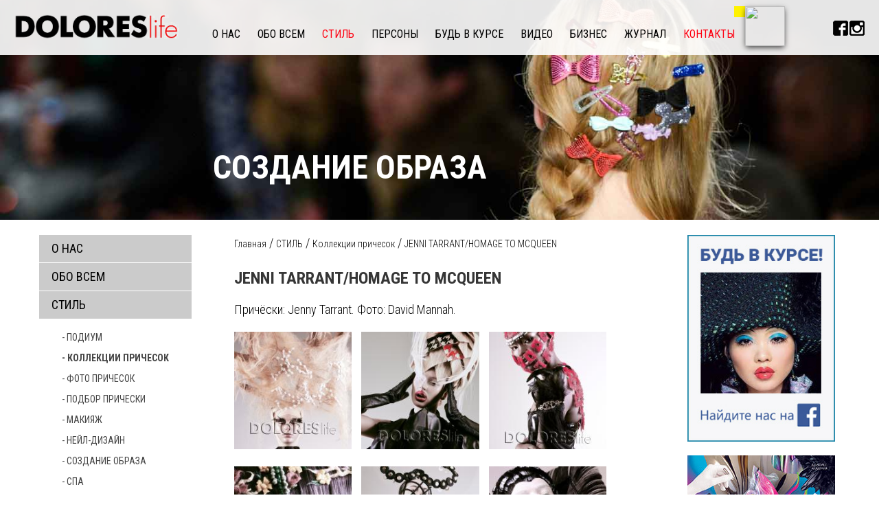

--- FILE ---
content_type: text/html; charset=windows-1251
request_url: http://doloreslife.ru/cntnt/stil-1/kollekcii/jenni-tarrant-hommage-to-mcqueen.html
body_size: 6670
content:

<!DOCTYPE html5>
<html xml:lang="ru-ru" lang="ru-ru" dir="ltr">
<head>

<meta name="yandex-verification" content="272491f8ac68d8a4" />

	<meta http-equiv="content-language" content="ru" /> 
	<meta http-equiv="Content-Type" content="text/html; charset=utf-8">
	<meta name="viewport" content="width=300, maximum-scale=1, user-scalable=no">
	<meta property="og:title" content="JENNI TARRANT/HOMAGE TO MCQUEEN"/>
	<meta property="og:description" content="Причёски: Jenny Tarrant. Фото: David Mannah.  "/>
	<meta property="og:image" content="http://doloreslife.ru/engine/doc_icons/unactimg2325.jpg" />
	<meta property="og:url" content="http://doloreslife.ru/cntnt/stil-1/kollekcii/jenni-tarrant-hommage-to-mcqueen.html"/>
	<link id="page_favicon" href="/images-new/favicon.ico" rel="icon" type="image/x-icon" />
	<meta name="google-site-verification" content="cJHLijRJzLVr9wnVM9sqPtYO9dNwtTO-8CeoLjAl6_M" />
	<link rel="stylesheet" type="text/css" href="/css-new/reset.css">
	<link href='https://fonts.googleapis.com/css?family=Roboto+Condensed:400,300,400italic,300italic,700,700italic&subset=latin,cyrillic-ext,latin-ext,cyrillic' rel='stylesheet' type='text/css'>
	<!--[if lt IE 9]><script src="http://html5shiv.googlecode.com/svn/trunk/html5.js"></script><![endif]-->
	<!-- Прижать подвал к низу -->
	<link rel="stylesheet" type="text/css" href="/css-new/footer-bottom.css">
	<!-- Owl slider -->
	<link rel="stylesheet" type="text/css" href="/css-new/owl/owl.carousel.css">
	<!-- Fancybox -->
	<link rel="stylesheet" type="text/css" href="/css-new/fancybox/jquery.fancybox.css">
	<link rel="stylesheet" type="text/css" href="/css-new/style.css?v=6">
	<script src="/js-new/jquery-1.11.0.min.js" type="text/javascript"></script>
	<script src="http://api-maps.yandex.ru/2.1/?lang=ru_RU" type="text/javascript"></script>
	<script src="/js-new/groups-brands.js" type="text/javascript"></script>
	<!--<script src="/js-new/map.js" type="text/javascript"></script> -->
	<title>JENNI TARRANT/HOMAGE TO MCQUEEN. DOLORESlife - прически, стиль, мода</title>	


  <script type="text/javascript" src="/engine_lib/flash/swfobject.js"></script>
  <link rel=stylesheet href="/engine/styles/style-1.css" type="text/css">
  <link rel=stylesheet href="/engine/styles/style-1.css" type="text/css">
</head>


<body class="inner">

	
	<div class="wrapper">
		
		<header role="contentinfo" class="header">
			<div class="container">
				
				<a href="/" class="logo"><img src="/images-new/logo-dolores.png"></a>

				<nav role="navigation">
					<a href="" class="mob-button">
						<span></span>
						<span></span>
						<span></span>
						<span></span>
					</a>
					<a href="" class="btn-close">x</a>
					<ul><li class=""><a data-scroll="" href="/cntnt/o-nas.html">О НАС</a>
<li class=""><a data-scroll="" href="/cntnt/obo-vsem.html">ОБО ВСЕМ</a>
<li class=" active"><a data-scroll="" href="/cntnt/stil-1.html">СТИЛЬ</a>
<ul><li><a href="/cntnt/stil-1/podium.html">Подиум</a></li>
<li class="active"><a href="/cntnt/stil-1/kollekcii.html">Коллекции причесок</a></li>
<li><a href="/cntnt/stil-1/foto-prichesok.html">Фото причесок</a></li>
<li><a href="/cntnt/stil-1/podbor-pricheski.html">Подбор прически</a></li>
<li><a href="/cntnt/stil-1/makiyaj-1.html">Макияж</a></li>
<li><a href="/cntnt/stil-1/neyl-dizayn.html">Нейл-дизайн</a></li>
<li><a href="/cntnt/stil-1/sozdanie-obraza-1.html">Создание образа</a></li>
<li><a href="/cntnt/stil-1/spa-1.html">СПА</a></li>
</ul></li><li class="none-dropdown"><a data-scroll="none-dropdown" href="/cntnt/personi.html">ПЕРСОНЫ</a>
<ul><li><a href="/cntnt/personi/pavel-gruzdov-est-ludi-kotorie-z-1.html"> В гостях у журнала "Долорес" Павел ГРУЗДОВ</a></li>
<li><a href="/cntnt/personi/n10-voprosov-toni-ricco.html">10 вопросов Тони Риццо </a></li>
<li><a href="/cntnt/personi/oribe-canales-1956-2018.html">Oribe Canales 1956 – 2018 </a></li>
<li><a href="/cntnt/personi/anjela-alekseenko-neudovletvoryo.html">Анжела АЛЕКСЕЕНКО: «Неудовлетворённость результатом – стимул к б&#243;льшим достижениям!» </a></li>
<li><a href="/cntnt/personi/anjelo-seminara-premiya-parikmah.html">Анжело СЕМИНАРА: «Премия «Парикмахер года» – это самый весомый профессиональный комплимент!»</a></li>
<li><a href="/cntnt/personi/valeriy-gorelik-u-nas-blagie-cel.html">Валерий Горелик: «У нас благие цели, грандиозные планы и мощная поддержка государства!»</a></li>
<li><a href="/cntnt/personi/dmitriy-ageev-prestij-bit-soboy.html">Дмитрий АГЕЕВ: «Престиж - быть собой!»</a></li>
<li><a href="/cntnt/personi/dmitriy-vinokurov-tvorchestvo-ne.html">Дмитрий ВИНОКУРОВ: «Творчество не имеет границ!» </a></li>
<li><a href="/cntnt/personi/dolores-kondrashova-tolko-k-zvyo.html">Долорес КОНДРАШОВА: Только к звёздам!</a></li>
<li><a href="/cntnt/personi/devid-rakkulya-dlya-togo-chtobi.html">Дэвид РАККУЛЬЯ: «Для того чтобы победить, нужно верить в себя!»</a></li>
<li><a href="/cntnt/personi/ivan-gavriluk-glavniy-trend-eto.html">Иван Гаврилюк: «Главный тренд – это качественно выполненная работа» </a></li>
<li><a href="/cntnt/personi/lora-simpson-mi-nikogda-ne-ostan.html">Лора СИМПСОН: «Мы никогда не останавливаемся на достигнутом!» </a></li>
<li><a href="/cntnt/personi/loran-dekreton-verte-v-sebya.html">Лоран ДЕКРЕТОН: «Верьте в себя!»</a></li>
<li><a href="/cntnt/personi/marina-amirbegova-sekret-profess.html">Марина АМИРБЕГОВА: «Секрет профессионального успеха – в желании развиваться» </a></li>
<li><a href="/cntnt/personi/nanara-berezina-v-jizni-i-profes.html">Нанара БЕРЕЗИНА: «В жизни и профессии всегда есть возможность стать лучше…»</a></li>
<li><a href="/cntnt/personi/nesluchayninesluchaynie-sluchayn.html">Неслучайные случайности Анны Ан</a></li>
<li><a href="/cntnt/personi/ralf-loren-voploshenie-amerikans.html">Ральф ЛОРЕН</a></li>
<li><a href="/cntnt/personi/syostri-popovi-i-ih-kukli.html">СЁСТРЫ ПОПОВЫ И ИХ КУКЛЫ </a></li>
<li><a href="/cntnt/personi/silvi-moro-i-lora-simpson-vsegda.html">Сильви МОРО и Лора СИМПСОН: "Всегда стремиться ввысь!"</a></li>
<li><a href="/cntnt/personi/silvi-moro-uspeh-nashih-partnyor.html">Сильви МОРО: «Успех наших партнёров и клиентов – наш успех!»</a></li>
<li><a href="/cntnt/personi/stanislav-vasilev-krizis-eto-viz.html">Станислав ВАСИЛЬЕВ: «Кризис – это вызов…»</a></li>
<li><a href="/cntnt/personi/toni-maskolo-sodrujestvo-biznesa.html">ТОНИ МАСКОЛО: СОДРУЖЕСТВО БИЗНЕСА И ИСКУССТВА</a></li>
<li><a href="/cntnt/personi/shey-dempsi-uspeh-ne-prihodit-pr.html">Шей ДЕМПСИ: «Успех не приходит просто так!»</a></li>
<li><a href="/cntnt/personi/u-v-smirnova-hochetsya-ponimat-k.html">Ю. В. СМИРНОВА: «Хочется понимать, кому мы доверяем свою красоту и здоровье». </a></li>
<li><a href="/cntnt/personi/vidal-sassun.html">C Днём рождения,гений! </a></li>
<li><a href="/cntnt/personi/mark-heyz-lyogkogo-uspeha-ne-biv.html">Марк ХЭЙЗ: ЛЁГКОГО УСПЕХА НЕ БЫВАЕТ</a></li>
<li><a href="/cntnt/personi/patrik-kameron-otdavaya-priobret.html">Патрик КАМЕРОН: «ОТДАВАЯ, ПРИОБРЕТАЕШЬ ГОРАЗДО БОЛЬШЕ!»</a></li>
<li><a href="/cntnt/personi/adam-braun-brosayte-vizov-samim.html">Адам БРАУН: «Бросайте вызов самим себе!» </a></li>
<li><a href="/cntnt/personi/rita-remark-v-nashem-dele-meloch.html">Рита РЕМАРК: «В нашем деле мелочей не бывает!» </a></li>
<li><a href="/cntnt/personi/mikel-garsia-kotado-chtobi-bit-u.html">Микель ГАРСИА КОТАДО: « Чтобы быть успешным парикмахером сегодня…»</a></li>
<li><a href="/cntnt/personi/stilisti-errol-duglas-velikobrit.html">Стилисты Эррол ДУГЛАС (Великобритания) и Мила БЕЛОВА (Россия).</a></li>
</ul></li><li class=""><a data-scroll="" href="/cntnt/bud-v-kurse.html">БУДЬ В КУРСЕ</a>
<ul><li><a href="/cntnt/bud-v-kurse/blogi.html">Блоги</a></li>
<li><a href="/cntnt/bud-v-kurse/aktualnie-novost.html">Актуальные новости</a></li>
<li><a href="/cntnt/bud-v-kurse/coveti-professio.html">Cоветы профессионалов</a></li>
<li><a href="/cntnt/bud-v-kurse/sobitiya-2.html">События</a></li>
<li><a href="/cntnt/bud-v-kurse/salonniy-biznes-1.html">Салонный бизнес</a></li>
<li><a href="/cntnt/bud-v-kurse/vakansii-2.html">Вакансии</a></li>
</ul></li><li class=""><a data-scroll="" href="/cntnt/video-4.html">ВИДЕО</a>
<li class=""><a data-scroll="" href="/cntnt/biznes.html">БИЗНЕС</a>
<ul><li><a href="/cntnt/biznes/obuchenie.html"> ОБУЧЕНИЕ</a></li>
</ul></li><li class=""><a data-scroll="" href="/cntnt/jurnal.html">ЖУРНАЛ</a>
<ul><li><a href="/cntnt/jurnal/vesenniy-nomer-dolores.html">Весенний номер "ДОЛОРЕС" </a></li>
<li><a href="/cntnt/jurnal/noviy-jurnal-1.html">Зимний номер  "Долорес"</a></li>
<li><a href="/engine/documents/document2068.pdf">Медиа-кит журнала "Долорес"</a></li>
<li><a href="/cntnt/jurnal/podpiska-2020.html">ПОДПИСКА 2020</a></li>
<li><a href="/cntnt/jurnal/top-statya.html">Топ-статья</a></li>
<li><a href="/cntnt/jurnal/reklama.html">Реклама в журнале </a></li>
<li><a href="/cntnt/jurnal/tehnicheskie-trebovaniya.html">Технические требования к рекламным макетам</a></li>
<li><a href="/cntnt/jurnal/mi-v-instagram.html">Мы в Instagram</a></li>
</ul></li><li class=""><a data-scroll="" href="/cntnt/kontakti.html">КОНТАКТЫ</a>
</ul>
				</nav>

				<div class="new-journal">
					<a href="/cntnt/">
						<span></span>
						<img src="/engine_lib/engine/img/0.gif?v=05:40:50" alt="">
					</a>
				</div>

				<div class="soc-list">
					<a href="/cntnt/slujebnie/socialnie-seti/fb.html" target="_blank"><img src="/engine/doc_icons/unactimg51.jpg" alt=""></a><a href="/cntnt/slujebnie/socialnie-seti/is.html" target="_blank"><img src="/engine/doc_icons/unactimg53.jpg" alt=""></a>
				</div>

			</div>
		</header>

<div class="full-slider">
		<div class="slide" style="background-image: url(/engine/doc_icons/unactimg439.jpg);">
				<div class="container">
					<div class="text-slide">Создание образа</div>
				</div>
			</div><div class="slide" style="background-image: url(/engine/doc_icons/unactimg440.jpg);">
				<div class="container">
					<div class="text-slide">Новая причёска</div>
				</div>
			</div><div class="slide" style="background-image: url(/engine/doc_icons/unactimg441.jpg);">
				<div class="container">
					<div class="text-slide">Крутой цвет</div>
				</div>
			</div>
		</div>

		<div class="content">
			<div class="container">
				
				<aside role="sidebar" class="left-column">
					<div class="inner-menu">
						<ul><li><a href="/cntnt/o-nas.html">О НАС</a>
<li><a href="/cntnt/obo-vsem.html">ОБО ВСЕМ</a>
<li class="active"><a href="/cntnt/stil-1.html">СТИЛЬ</a>
<ul><li><a href="/cntnt/stil-1/podium.html">- Подиум</a>
<li class="active"><a href="/cntnt/stil-1/kollekcii.html">- Коллекции причесок</a>
<li><a href="/cntnt/stil-1/foto-prichesok.html">- Фото причесок</a>
<li><a href="/cntnt/stil-1/podbor-pricheski.html">- Подбор прически</a>
<li><a href="/cntnt/stil-1/makiyaj-1.html">- Макияж</a>
<li><a href="/cntnt/stil-1/neyl-dizayn.html">- Нейл-дизайн</a>
<li><a href="/cntnt/stil-1/sozdanie-obraza-1.html">- Создание образа</a>
<li><a href="/cntnt/stil-1/spa-1.html">- СПА</a>
</ul></li><li><a href="/cntnt/personi.html">ПЕРСОНЫ</a>
<ul><li><a href="/cntnt/personi/pavel-gruzdov-est-ludi-kotorie-z-1.html">-  В гостях у журнала "Долорес" Павел ГРУЗДОВ</a>
<li><a href="/cntnt/personi/n10-voprosov-toni-ricco.html">- 10 вопросов Тони Риццо </a>
<li><a href="/cntnt/personi/oribe-canales-1956-2018.html">- Oribe Canales 1956 – 2018 </a>
<li><a href="/cntnt/personi/anjela-alekseenko-neudovletvoryo.html">- Анжела АЛЕКСЕЕНКО: «Неудовлетворённость результатом – стимул к б&#243;льшим достижениям!» </a>
<li><a href="/cntnt/personi/anjelo-seminara-premiya-parikmah.html">- Анжело СЕМИНАРА: «Премия «Парикмахер года» – это самый весомый профессиональный комплимент!»</a>
<li><a href="/cntnt/personi/valeriy-gorelik-u-nas-blagie-cel.html">- Валерий Горелик: «У нас благие цели, грандиозные планы и мощная поддержка государства!»</a>
<li><a href="/cntnt/personi/dmitriy-ageev-prestij-bit-soboy.html">- Дмитрий АГЕЕВ: «Престиж - быть собой!»</a>
<li><a href="/cntnt/personi/dmitriy-vinokurov-tvorchestvo-ne.html">- Дмитрий ВИНОКУРОВ: «Творчество не имеет границ!» </a>
<li><a href="/cntnt/personi/dolores-kondrashova-tolko-k-zvyo.html">- Долорес КОНДРАШОВА: Только к звёздам!</a>
<li><a href="/cntnt/personi/devid-rakkulya-dlya-togo-chtobi.html">- Дэвид РАККУЛЬЯ: «Для того чтобы победить, нужно верить в себя!»</a>
<li><a href="/cntnt/personi/ivan-gavriluk-glavniy-trend-eto.html">- Иван Гаврилюк: «Главный тренд – это качественно выполненная работа» </a>
<li><a href="/cntnt/personi/lora-simpson-mi-nikogda-ne-ostan.html">- Лора СИМПСОН: «Мы никогда не останавливаемся на достигнутом!» </a>
<li><a href="/cntnt/personi/loran-dekreton-verte-v-sebya.html">- Лоран ДЕКРЕТОН: «Верьте в себя!»</a>
<li><a href="/cntnt/personi/marina-amirbegova-sekret-profess.html">- Марина АМИРБЕГОВА: «Секрет профессионального успеха – в желании развиваться» </a>
<li><a href="/cntnt/personi/nanara-berezina-v-jizni-i-profes.html">- Нанара БЕРЕЗИНА: «В жизни и профессии всегда есть возможность стать лучше…»</a>
<li><a href="/cntnt/personi/nesluchayninesluchaynie-sluchayn.html">- Неслучайные случайности Анны Ан</a>
<li><a href="/cntnt/personi/ralf-loren-voploshenie-amerikans.html">- Ральф ЛОРЕН</a>
<li><a href="/cntnt/personi/syostri-popovi-i-ih-kukli.html">- СЁСТРЫ ПОПОВЫ И ИХ КУКЛЫ </a>
<li><a href="/cntnt/personi/silvi-moro-i-lora-simpson-vsegda.html">- Сильви МОРО и Лора СИМПСОН: "Всегда стремиться ввысь!"</a>
<li><a href="/cntnt/personi/silvi-moro-uspeh-nashih-partnyor.html">- Сильви МОРО: «Успех наших партнёров и клиентов – наш успех!»</a>
<li><a href="/cntnt/personi/stanislav-vasilev-krizis-eto-viz.html">- Станислав ВАСИЛЬЕВ: «Кризис – это вызов…»</a>
<li><a href="/cntnt/personi/toni-maskolo-sodrujestvo-biznesa.html">- ТОНИ МАСКОЛО: СОДРУЖЕСТВО БИЗНЕСА И ИСКУССТВА</a>
<li><a href="/cntnt/personi/shey-dempsi-uspeh-ne-prihodit-pr.html">- Шей ДЕМПСИ: «Успех не приходит просто так!»</a>
<li><a href="/cntnt/personi/u-v-smirnova-hochetsya-ponimat-k.html">- Ю. В. СМИРНОВА: «Хочется понимать, кому мы доверяем свою красоту и здоровье». </a>
<li><a href="/cntnt/personi/vidal-sassun.html">- C Днём рождения,гений! </a>
<li><a href="/cntnt/personi/mark-heyz-lyogkogo-uspeha-ne-biv.html">- Марк ХЭЙЗ: ЛЁГКОГО УСПЕХА НЕ БЫВАЕТ</a>
<li><a href="/cntnt/personi/patrik-kameron-otdavaya-priobret.html">- Патрик КАМЕРОН: «ОТДАВАЯ, ПРИОБРЕТАЕШЬ ГОРАЗДО БОЛЬШЕ!»</a>
<li><a href="/cntnt/personi/adam-braun-brosayte-vizov-samim.html">- Адам БРАУН: «Бросайте вызов самим себе!» </a>
<li><a href="/cntnt/personi/rita-remark-v-nashem-dele-meloch.html">- Рита РЕМАРК: «В нашем деле мелочей не бывает!» </a>
<li><a href="/cntnt/personi/mikel-garsia-kotado-chtobi-bit-u.html">- Микель ГАРСИА КОТАДО: « Чтобы быть успешным парикмахером сегодня…»</a>
<li><a href="/cntnt/personi/stilisti-errol-duglas-velikobrit.html">- Стилисты Эррол ДУГЛАС (Великобритания) и Мила БЕЛОВА (Россия).</a>
</ul></li><li><a href="/cntnt/bud-v-kurse.html">БУДЬ В КУРСЕ</a>
<ul><li><a href="/cntnt/bud-v-kurse/blogi.html">- Блоги</a>
<li><a href="/cntnt/bud-v-kurse/aktualnie-novost.html">- Актуальные новости</a>
<li><a href="/cntnt/bud-v-kurse/coveti-professio.html">- Cоветы профессионалов</a>
<li><a href="/cntnt/bud-v-kurse/sobitiya-2.html">- События</a>
<li><a href="/cntnt/bud-v-kurse/salonniy-biznes-1.html">- Салонный бизнес</a>
<li><a href="/cntnt/bud-v-kurse/vakansii-2.html">- Вакансии</a>
</ul></li><li><a href="/cntnt/video-4.html">ВИДЕО</a>
<li><a href="/cntnt/biznes.html">БИЗНЕС</a>
<ul><li><a href="/cntnt/biznes/obuchenie.html">-  ОБУЧЕНИЕ</a>
</ul></li><li><a href="/cntnt/jurnal.html">ЖУРНАЛ</a>
<ul><li><a href="/cntnt/jurnal/vesenniy-nomer-dolores.html">- Весенний номер "ДОЛОРЕС" </a>
<li><a href="/cntnt/jurnal/noviy-jurnal-1.html">- Зимний номер  "Долорес"</a>
<li><a href="/engine/documents/document2068.pdf">- Медиа-кит журнала "Долорес"</a>
<li><a href="/cntnt/jurnal/podpiska-2020.html">- ПОДПИСКА 2020</a>
<li><a href="/cntnt/jurnal/top-statya.html">- Топ-статья</a>
<li><a href="/cntnt/jurnal/reklama.html">- Реклама в журнале </a>
<li><a href="/cntnt/jurnal/tehnicheskie-trebovaniya.html">- Технические требования к рекламным макетам</a>
<li><a href="/cntnt/jurnal/mi-v-instagram.html">- Мы в Instagram</a>
</ul></li><li><a href="/cntnt/kontakti.html">КОНТАКТЫ</a>
</ul></li>
					</div>
				</aside>

				<main role="main" class="main">
					<div class="up-banner">

					
						
					


					</div>
					<div class="breadcrumbs">
						<a class="path" href="/">Главная</a>&nbsp;/&nbsp;<a class="path" href="/cntnt/stil-1.html">СТИЛЬ</a>&nbsp;/&nbsp;<a class="path" href="/cntnt/stil-1/kollekcii.html">Коллекции причесок</a>&nbsp;/&nbsp;<a class="path">JENNI TARRANT/HOMAGE TO MCQUEEN</a>
					</div>

					<article>
						<header>
							<h1>JENNI TARRANT/HOMAGE TO MCQUEEN</h1>
							<!--<time>20.06.2018</time>-->
						</header>
						
						<div class="stylist">Причёски: Jenny Tarrant. Фото: David Mannah.  </div>						

						<li style="width:30%;padding: 0;margin: 0 10px 5px 0;display:inline-block;vertical-align: top;"><a href="/engine/documents/document2328.jpg" rel="fancybox"><img style="max-width: 100%; height: auto;" src="/engine/doc_icons/unactimg2328.jpg"/></a></li>
<li style="width:30%;padding: 0;margin: 0 10px 5px 0;display:inline-block;vertical-align: top;"><a href="/engine/documents/document2335.jpg" rel="fancybox"><img style="max-width: 100%; height: auto;" src="/engine/doc_icons/unactimg2335.jpg"/></a></li>
<li style="width:30%;padding: 0;margin: 0 10px 5px 0;display:inline-block;vertical-align: top;"><a href="/engine/documents/document2337.jpg" rel="fancybox"><img style="max-width: 100%; height: auto;" src="/engine/doc_icons/unactimg2337.jpg"/></a></li>
<li style="width:30%;padding: 0;margin: 0 10px 5px 0;display:inline-block;vertical-align: top;"><a href="/engine/documents/document2333.jpg" rel="fancybox"><img style="max-width: 100%; height: auto;" src="/engine/doc_icons/unactimg2333.jpg"/></a></li>
<li style="width:30%;padding: 0;margin: 0 10px 5px 0;display:inline-block;vertical-align: top;"><a href="/engine/documents/document2332.jpg" rel="fancybox"><img style="max-width: 100%; height: auto;" src="/engine/doc_icons/unactimg2332.jpg"/></a></li>
<li style="width:30%;padding: 0;margin: 0 10px 5px 0;display:inline-block;vertical-align: top;"><a href="/engine/documents/document2334.jpg" rel="fancybox"><img style="max-width: 100%; height: auto;" src="/engine/doc_icons/unactimg2334.jpg"/></a></li>


						



						<div class="share">
							<span>Поделиться:</span>
							<script src="//yastatic.net/es5-shims/0.0.2/es5-shims.min.js"></script>
							<script src="//yastatic.net/share2/share.js"></script>
							<div class="ya-share2" data-services="collections,vkontakte,facebook,odnoklassniki,twitter"></div>
							<!--<img src="/images-new/share.png" alt="">-->
						</div>

					</article>

				</main>

				<div class="right-column">
					
					<div class="marketing-window">
						<article class="post post-full">
							<div class="caption">
								<a  target="_blank" class="textdoc" href="https://www.facebook.com/doloreslife/"><img class=textdoc  border="0" alt="" src="/engine/doc_images/fb_banner.jpg" /></a>
							</div>
						</article><article class="post post-full">
							<div class="caption">
								<a class=textdoc  href="/cntnt/bud-v-kurse/prestige-1.html"><img  border="0" alt="" class="textdoc" src="/engine/doc_images/prestige.jpg" /></a>
							</div>
						</article>
					</div>

				</div>

			</div>
		</div>

<div class="empty"></div>
	</div>
	<footer role="contentinfo">
		<div class="container">
<div class="menu"><ul><li class="menuo-nas"><a href="/cntnt/o-nas.html">О НАС</a>
<li class="menuobo-vsem"><a href="/cntnt/obo-vsem.html">ОБО ВСЕМ</a>
<li class="menustil-1"><a href="/cntnt/stil-1.html">СТИЛЬ</a>
<ul><li><a href="/cntnt/stil-1/podium.html">Подиум</a></li>
<li><a href="/cntnt/stil-1/kollekcii.html">Коллекции причесок</a></li>
<li><a href="/cntnt/stil-1/foto-prichesok.html">Фото причесок</a></li>
<li><a href="/cntnt/stil-1/podbor-pricheski.html">Подбор прически</a></li>
<li><a href="/cntnt/stil-1/makiyaj-1.html">Макияж</a></li>
<li><a href="/cntnt/stil-1/neyl-dizayn.html">Нейл-дизайн</a></li>
<li><a href="/cntnt/stil-1/sozdanie-obraza-1.html">Создание образа</a></li>
<li><a href="/cntnt/stil-1/spa-1.html">СПА</a></li>
</ul></li><li class="menupersoni"><a href="/cntnt/personi.html">ПЕРСОНЫ</a>
<ul><li><a href="/cntnt/personi/pavel-gruzdov-est-ludi-kotorie-z-1.html"> В гостях у журнала "Долорес" Павел ГРУЗДОВ</a></li>
<li><a href="/cntnt/personi/n10-voprosov-toni-ricco.html">10 вопросов Тони Риццо </a></li>
<li><a href="/cntnt/personi/oribe-canales-1956-2018.html">Oribe Canales 1956 – 2018 </a></li>
<li><a href="/cntnt/personi/anjela-alekseenko-neudovletvoryo.html">Анжела АЛЕКСЕЕНКО: «Неудовлетворённость результатом – стимул к б&#243;льшим достижениям!» </a></li>
<li><a href="/cntnt/personi/anjelo-seminara-premiya-parikmah.html">Анжело СЕМИНАРА: «Премия «Парикмахер года» – это самый весомый профессиональный комплимент!»</a></li>
<li><a href="/cntnt/personi/valeriy-gorelik-u-nas-blagie-cel.html">Валерий Горелик: «У нас благие цели, грандиозные планы и мощная поддержка государства!»</a></li>
<li><a href="/cntnt/personi/dmitriy-ageev-prestij-bit-soboy.html">Дмитрий АГЕЕВ: «Престиж - быть собой!»</a></li>
<li><a href="/cntnt/personi/dmitriy-vinokurov-tvorchestvo-ne.html">Дмитрий ВИНОКУРОВ: «Творчество не имеет границ!» </a></li>
<li><a href="/cntnt/personi/dolores-kondrashova-tolko-k-zvyo.html">Долорес КОНДРАШОВА: Только к звёздам!</a></li>
<li><a href="/cntnt/personi/devid-rakkulya-dlya-togo-chtobi.html">Дэвид РАККУЛЬЯ: «Для того чтобы победить, нужно верить в себя!»</a></li>
<li><a href="/cntnt/personi/ivan-gavriluk-glavniy-trend-eto.html">Иван Гаврилюк: «Главный тренд – это качественно выполненная работа» </a></li>
<li><a href="/cntnt/personi/lora-simpson-mi-nikogda-ne-ostan.html">Лора СИМПСОН: «Мы никогда не останавливаемся на достигнутом!» </a></li>
<li><a href="/cntnt/personi/loran-dekreton-verte-v-sebya.html">Лоран ДЕКРЕТОН: «Верьте в себя!»</a></li>
<li><a href="/cntnt/personi/marina-amirbegova-sekret-profess.html">Марина АМИРБЕГОВА: «Секрет профессионального успеха – в желании развиваться» </a></li>
<li><a href="/cntnt/personi/nanara-berezina-v-jizni-i-profes.html">Нанара БЕРЕЗИНА: «В жизни и профессии всегда есть возможность стать лучше…»</a></li>
<li><a href="/cntnt/personi/nesluchayninesluchaynie-sluchayn.html">Неслучайные случайности Анны Ан</a></li>
<li><a href="/cntnt/personi/ralf-loren-voploshenie-amerikans.html">Ральф ЛОРЕН</a></li>
<li><a href="/cntnt/personi/syostri-popovi-i-ih-kukli.html">СЁСТРЫ ПОПОВЫ И ИХ КУКЛЫ </a></li>
<li><a href="/cntnt/personi/silvi-moro-i-lora-simpson-vsegda.html">Сильви МОРО и Лора СИМПСОН: "Всегда стремиться ввысь!"</a></li>
<li><a href="/cntnt/personi/silvi-moro-uspeh-nashih-partnyor.html">Сильви МОРО: «Успех наших партнёров и клиентов – наш успех!»</a></li>
<li><a href="/cntnt/personi/stanislav-vasilev-krizis-eto-viz.html">Станислав ВАСИЛЬЕВ: «Кризис – это вызов…»</a></li>
<li><a href="/cntnt/personi/toni-maskolo-sodrujestvo-biznesa.html">ТОНИ МАСКОЛО: СОДРУЖЕСТВО БИЗНЕСА И ИСКУССТВА</a></li>
<li><a href="/cntnt/personi/shey-dempsi-uspeh-ne-prihodit-pr.html">Шей ДЕМПСИ: «Успех не приходит просто так!»</a></li>
<li><a href="/cntnt/personi/u-v-smirnova-hochetsya-ponimat-k.html">Ю. В. СМИРНОВА: «Хочется понимать, кому мы доверяем свою красоту и здоровье». </a></li>
<li><a href="/cntnt/personi/vidal-sassun.html">C Днём рождения,гений! </a></li>
<li><a href="/cntnt/personi/mark-heyz-lyogkogo-uspeha-ne-biv.html">Марк ХЭЙЗ: ЛЁГКОГО УСПЕХА НЕ БЫВАЕТ</a></li>
<li><a href="/cntnt/personi/patrik-kameron-otdavaya-priobret.html">Патрик КАМЕРОН: «ОТДАВАЯ, ПРИОБРЕТАЕШЬ ГОРАЗДО БОЛЬШЕ!»</a></li>
<li><a href="/cntnt/personi/adam-braun-brosayte-vizov-samim.html">Адам БРАУН: «Бросайте вызов самим себе!» </a></li>
<li><a href="/cntnt/personi/rita-remark-v-nashem-dele-meloch.html">Рита РЕМАРК: «В нашем деле мелочей не бывает!» </a></li>
<li><a href="/cntnt/personi/mikel-garsia-kotado-chtobi-bit-u.html">Микель ГАРСИА КОТАДО: « Чтобы быть успешным парикмахером сегодня…»</a></li>
<li><a href="/cntnt/personi/stilisti-errol-duglas-velikobrit.html">Стилисты Эррол ДУГЛАС (Великобритания) и Мила БЕЛОВА (Россия).</a></li>
</ul></li><li class="menubud-v-kurse"><a href="/cntnt/bud-v-kurse.html">БУДЬ В КУРСЕ</a>
<ul><li><a href="/cntnt/bud-v-kurse/blogi.html">Блоги</a></li>
<li><a href="/cntnt/bud-v-kurse/aktualnie-novost.html">Актуальные новости</a></li>
<li><a href="/cntnt/bud-v-kurse/coveti-professio.html">Cоветы профессионалов</a></li>
<li><a href="/cntnt/bud-v-kurse/sobitiya-2.html">События</a></li>
<li><a href="/cntnt/bud-v-kurse/salonniy-biznes-1.html">Салонный бизнес</a></li>
<li><a href="/cntnt/bud-v-kurse/vakansii-2.html">Вакансии</a></li>
</ul></li><li class="menuvideo-4"><a href="/cntnt/video-4.html">ВИДЕО</a>
<li class="menubiznes"><a href="/cntnt/biznes.html">БИЗНЕС</a>
<ul><li><a href="/cntnt/biznes/obuchenie.html"> ОБУЧЕНИЕ</a></li>
</ul></li><li class="menujurnal"><a href="/cntnt/jurnal.html">ЖУРНАЛ</a>
<ul><li><a href="/cntnt/jurnal/vesenniy-nomer-dolores.html">Весенний номер "ДОЛОРЕС" </a></li>
<li><a href="/cntnt/jurnal/noviy-jurnal-1.html">Зимний номер  "Долорес"</a></li>
<li><a href="/engine/documents/document2068.pdf">Медиа-кит журнала "Долорес"</a></li>
<li><a href="/cntnt/jurnal/podpiska-2020.html">ПОДПИСКА 2020</a></li>
<li><a href="/cntnt/jurnal/top-statya.html">Топ-статья</a></li>
<li><a href="/cntnt/jurnal/reklama.html">Реклама в журнале </a></li>
<li><a href="/cntnt/jurnal/tehnicheskie-trebovaniya.html">Технические требования к рекламным макетам</a></li>
<li><a href="/cntnt/jurnal/mi-v-instagram.html">Мы в Instagram</a></li>
</ul></li><li class="menukontakti"><a href="/cntnt/kontakti.html">КОНТАКТЫ</a>
</ul></div>
			
			<div class="soc-list">
				<a href="/cntnt/slujebnie/socialnie-seti/fb.html" target="_blank"><img src="/engine/doc_icons/actimg51.jpg" alt=""></a><a href="/cntnt/slujebnie/socialnie-seti/is.html" target="_blank"><img src="/engine/doc_icons/actimg53.jpg" alt=""></a>
			</div>

			<div class="copy">© DOLORESlife 2017</div>

			<div class="dev"><a  class="textdoc" href="http://myline.ru/">Поддержка сайта myline.ru</a><br  class="textdoc" /> 
<div  id="gtx-trans" style="position: absolute; left: -126px; top: 24px;" class="textdoc"> 
  <div  class="gtx-trans-icon"></div> 
</div></div>

		</div>
	</footer>

	<!--<script src="http://code.jquery.com/jquery-2.1.1.min.js"></script>-->
	<script src="/js-new/owl/owl.carousel.js" type="text/javascript"></script>
	<script src="/js-new/fancybox/jquery.fancybox.pack.js" type="text/javascript"></script>
	<script src="/js-new/fancybox/helpers/jquery.fancybox-media.js" type="text/javascript"></script>
	<script src="/js-new/touchswipe.js"></script>
	<script src="http://jiren.github.io/filter.js/filter.min.js"></script>
	<script src="/js-new/js.cookie.js" type="text/javascript"></script>
	<!--<script src="/js-new/video.js" type="text/javascript"></script>-->
	
	<script src="/js-new/masonry.pkgd.min.js" type="text/javascript"></script>

    
	<script src="/js-new/media.js?v=1" type="text/javascript"></script>
    

	<script>
  (function(i,s,o,g,r,a,m){i['GoogleAnalyticsObject']=r;i[r]=i[r]||function(){
  (i[r].q=i[r].q||[]).push(arguments)},i[r].l=1*new Date();a=s.createElement(o),
  m=s.getElementsByTagName(o)[0];a.async=1;a.src=g;m.parentNode.insertBefore(a,m)
  })(window,document,'script','https://www.google-analytics.com/analytics.js','ga');

  ga('create', 'UA-35763015-48', 'auto');
  ga('send', 'pageview');

</script>


<script>

var trackOutboundLink = function(url) {
   ga('send', 'event', 'outbound', 'click', url, {
     'transport': 'beacon',
     'hitCallback': function(){document.location = url;}
   });
}
</script>

<!-- Yandex.Metrika counter -->
<script type="text/javascript">
    (function (d, w, c) {
        (w[c] = w[c] || []).push(function() {
            try {
                w.yaCounter44417965 = new Ya.Metrika({
                    id:44417965,
                    clickmap:true,
                    trackLinks:true,
                    accurateTrackBounce:true
                });
            } catch(e) { }
        });

        var n = d.getElementsByTagName("script")[0],
            s = d.createElement("script"),
            f = function () { n.parentNode.insertBefore(s, n); };
        s.type = "text/javascript";
        s.async = true;
        s.src = "https://mc.yandex.ru/metrika/watch.js";

        if (w.opera == "[object Opera]") {
            d.addEventListener("DOMContentLoaded", f, false);
        } else { f(); }
    })(document, window, "yandex_metrika_callbacks");
</script>
<noscript><div><img src="https://mc.yandex.ru/watch/44417965" style="position:absolute; left:-9999px;" alt="" /></div></noscript>
<!-- /Yandex.Metrika counter -->
	
	

	<script id="template" type="text/html">

		<div class="col-3"><a href="<%= img %>" rel="fancybox"><img src="<%= prevu %>"></a></div> 
		  
  	</script>	
</body>
</html>

--- FILE ---
content_type: text/html; charset=windows-1251
request_url: http://doloreslife.ru/cntnt/bud-v-kurse/saloni-na-karte/spisok-salonov.html?_=1764211251196
body_size: 246
content:

  <script type="text/javascript" src="/engine_lib/flash/swfobject.js"></script>
  <link rel=stylesheet href="/engine/styles/style-1.css" type="text/css">
  <link rel=stylesheet href="/engine/styles/style-1.css" type="text/css">
<section>

</section>

--- FILE ---
content_type: text/html; charset=windows-1251
request_url: http://doloreslife.ru/php/getcards.php?ids_list=1
body_size: 1712
content:
[{"id": 62,"tagt": "pryamie","tagc": "shaten","tagl": "medium","img" : ["/engine/documents/document62.jpg"],"prevu" : ["/engine/doc_icons/unactimg62.jpg"]},{"id": 63,"tagt": "volnistie","tagc": "blond","tagl": "long","img" : ["/engine/documents/document63.jpg"],"prevu" : ["/engine/doc_icons/unactimg63.jpg"]},{"id": 64,"tagt": "volnistie","tagc": "blond","tagl": "short","img" : ["/engine/documents/document64.jpg"],"prevu" : ["/engine/doc_icons/unactimg64.jpg"]},{"id": 99,"tagt": "kudri","tagc": "blond","tagl": "long","img" : ["/engine/documents/document99.jpg"],"prevu" : ["/engine/doc_icons/unactimg99.jpg"]},{"id": 103,"tagt": "pryamie","tagc": "blond","tagl": "medium","img" : ["/engine/documents/document103.jpg"],"prevu" : ["/engine/doc_icons/unactimg103.jpg"]},{"id": 104,"tagt": "kudri","tagc": "blond","tagl": "long","img" : ["/engine/documents/document104.jpg"],"prevu" : ["/engine/doc_icons/unactimg104.jpg"]},{"id": 209,"tagt": "pryamie","tagc": "brunet","tagl": "medium","img" : ["/engine/documents/document209.jpg"],"prevu" : ["/engine/doc_icons/unactimg209.jpg"]},{"id": 210,"tagt": "pryamie","tagc": "brunet","tagl": "medium","img" : ["/engine/documents/document210.jpg"],"prevu" : ["/engine/doc_icons/unactimg210.jpg"]},{"id": 211,"tagt": "pryamie","tagc": "brunet","tagl": "medium","img" : ["/engine/documents/document211.jpg"],"prevu" : ["/engine/doc_icons/unactimg211.jpg"]},{"id": 212,"tagt": "pryamie","tagc": "blond","tagl": "medium","img" : ["/engine/documents/document212.jpg"],"prevu" : ["/engine/doc_icons/unactimg212.jpg"]},{"id": 213,"tagt": "pryamie","tagc": "blond","tagl": "medium","img" : ["/engine/documents/document213.jpg"],"prevu" : ["/engine/doc_icons/unactimg213.jpg"]},{"id": 214,"tagt": "pryamie","tagc": "shaten","tagl": "medium","img" : ["/engine/documents/document214.jpg"],"prevu" : ["/engine/doc_icons/unactimg214.jpg"]},{"id": 215,"tagt": "pryamie","tagc": "shaten","tagl": "medium","img" : ["/engine/documents/document215.jpg"],"prevu" : ["/engine/doc_icons/unactimg215.jpg"]},{"id": 259,"tagt": "pryamie","tagc": "blond","tagl": "long","img" : ["/engine/documents/document259.jpg"],"prevu" : ["/engine/doc_icons/unactimg259.jpg"]},{"id": 261,"tagt": "pryamie","tagc": "shaten","tagl": "long","img" : ["/engine/documents/document261.jpg"],"prevu" : ["/engine/doc_icons/unactimg261.jpg"]},{"id": 262,"tagt": "pryamie","tagc": "blond","tagl": "long","img" : ["/engine/documents/document262.jpg"],"prevu" : ["/engine/doc_icons/unactimg262.jpg"]},{"id": 263,"tagt": "pryamie","tagc": "blond","tagl": "medium","img" : ["/engine/documents/document263.jpg"],"prevu" : ["/engine/doc_icons/unactimg263.jpg"]},{"id": 297,"tagt": "pryamie","tagc": "blond","tagl": "medium","img" : ["/engine/documents/document297.jpg"],"prevu" : ["/engine/doc_icons/unactimg297.jpg"]},{"id": 298,"tagt": "pryamie","tagc": "shaten","tagl": "long","img" : ["/engine/documents/document298.jpg"],"prevu" : ["/engine/doc_icons/unactimg298.jpg"]},{"id": 299,"tagt": "kudri","tagc": "blond","tagl": "long","img" : ["/engine/documents/document299.jpg"],"prevu" : ["/engine/doc_icons/unactimg299.jpg"]},{"id": 300,"tagt": "pryamie","tagc": "shaten","tagl": "medium","img" : ["/engine/documents/document300.jpg"],"prevu" : ["/engine/doc_icons/unactimg300.jpg"]},{"id": 301,"tagt": "pryamie","tagc": "blond","tagl": "short","img" : ["/engine/documents/document301.jpg"],"prevu" : ["/engine/doc_icons/unactimg301.jpg"]},{"id": 302,"tagt": "volnistie","tagc": "blond","tagl": "long","img" : ["/engine/documents/document302.jpg"],"prevu" : ["/engine/doc_icons/unactimg302.jpg"]},{"id": 303,"tagt": "pryamie","tagc": "brunet","tagl": "short","img" : ["/engine/documents/document303.jpg"],"prevu" : ["/engine/doc_icons/unactimg303.jpg"]},{"id": 304,"tagt": "pryamie","tagc": "blond","tagl": "short","img" : ["/engine/documents/document304.jpg"],"prevu" : ["/engine/doc_icons/unactimg304.jpg"]},{"id": 313,"tagt": "pryamie","tagc": "brunet","tagl": "short","img" : ["/engine/documents/document313.jpg"],"prevu" : ["/engine/doc_icons/unactimg313.jpg"]},{"id": 314,"tagt": "pryamie","tagc": "brunet","tagl": "short","img" : ["/engine/documents/document314.jpg"],"prevu" : ["/engine/doc_icons/unactimg314.jpg"]},{"id": 315,"tagt": "pryamie","tagc": "brunet","tagl": "short","img" : ["/engine/documents/document315.jpg"],"prevu" : ["/engine/doc_icons/unactimg315.jpg"]},{"id": 316,"tagt": "pryamie","tagc": "blond","tagl": "long","img" : ["/engine/documents/document316.jpg"],"prevu" : ["/engine/doc_icons/unactimg316.jpg"]},{"id": 317,"tagt": "pryamie","tagc": "blond","tagl": "long","img" : ["/engine/documents/document317.jpg"],"prevu" : ["/engine/doc_icons/unactimg317.jpg"]},{"id": 318,"tagt": "pryamie","tagc": "blond","tagl": "short","img" : ["/engine/documents/document318.jpg"],"prevu" : ["/engine/doc_icons/unactimg318.jpg"]},{"id": 319,"tagt": "pryamie","tagc": "shaten","tagl": "short","img" : ["/engine/documents/document319.jpg"],"prevu" : ["/engine/doc_icons/unactimg319.jpg"]},{"id": 320,"tagt": "pryamie","tagc": "shaten","tagl": "short","img" : ["/engine/documents/document320.jpg"],"prevu" : ["/engine/doc_icons/unactimg320.jpg"]},{"id": 321,"tagt": "pryamie","tagc": "shaten","tagl": "short","img" : ["/engine/documents/document321.jpg"],"prevu" : ["/engine/doc_icons/unactimg321.jpg"]},{"id": 322,"tagt": "pryamie","tagc": "shaten","tagl": "long","img" : ["/engine/documents/document322.jpg"],"prevu" : ["/engine/doc_icons/unactimg322.jpg"]},{"id": 324,"tagt": "pryamie","tagc": "shaten","tagl": "short","img" : ["/engine/documents/document324.jpg"],"prevu" : ["/engine/doc_icons/unactimg324.jpg"]},{"id": 325,"tagt": "pryamie","tagc": "shaten","tagl": "long","img" : ["/engine/documents/document325.jpg"],"prevu" : ["/engine/doc_icons/unactimg325.jpg"]},{"id": 326,"tagt": "pryamie","tagc": "shaten","tagl": "short","img" : ["/engine/documents/document326.jpg"],"prevu" : ["/engine/doc_icons/unactimg326.jpg"]},{"id": 327,"tagt": "pryamie","tagc": "blond","tagl": "short","img" : ["/engine/documents/document327.jpg"],"prevu" : ["/engine/doc_icons/unactimg327.jpg"]},{"id": 330,"tagt": "pryamie","tagc": "brunet","tagl": "short","img" : ["/engine/documents/document330.jpg"],"prevu" : ["/engine/doc_icons/unactimg330.jpg"]},{"id": 331,"tagt": "pryamie","tagc": "blond","tagl": "short","img" : ["/engine/documents/document331.jpg"],"prevu" : ["/engine/doc_icons/unactimg331.jpg"]},{"id": 332,"tagt": "pryamie","tagc": "brunet","tagl": "short","img" : ["/engine/documents/document332.jpg"],"prevu" : ["/engine/doc_icons/unactimg332.jpg"]},{"id": 333,"tagt": "pryamie","tagc": "brunet","tagl": "long","img" : ["/engine/documents/document333.jpg"],"prevu" : ["/engine/doc_icons/unactimg333.jpg"]},{"id": 334,"tagt": "kudri","tagc": "brunet","tagl": "medium","img" : ["/engine/documents/document334.jpg"],"prevu" : ["/engine/doc_icons/unactimg334.jpg"]},{"id": 335,"tagt": "pryamie","tagc": "shaten","tagl": "short","img" : ["/engine/documents/document335.jpg"],"prevu" : ["/engine/doc_icons/unactimg335.jpg"]},{"id": 337,"tagt": "pryamie","tagc": "brunet","tagl": "short","img" : ["/engine/documents/document337.jpg"],"prevu" : ["/engine/doc_icons/unactimg337.jpg"]},{"id": 338,"tagt": "pryamie","tagc": "brunet","tagl": "medium","img" : ["/engine/documents/document338.jpg"],"prevu" : ["/engine/doc_icons/unactimg338.jpg"]},{"id": 339,"tagt": "pryamie","tagc": "brunet","tagl": "short","img" : ["/engine/documents/document339.jpg"],"prevu" : ["/engine/doc_icons/unactimg339.jpg"]},{"id": 340,"tagt": "pryamie","tagc": "brunet","tagl": "short","img" : ["/engine/documents/document340.jpg"],"prevu" : ["/engine/doc_icons/unactimg340.jpg"]},{"id": 341,"tagt": "pryamie","tagc": "brunet","tagl": "short","img" : ["/engine/documents/document341.jpg"],"prevu" : ["/engine/doc_icons/unactimg341.jpg"]},{"id": 342,"tagt": "pryamie","tagc": "brunet","tagl": "short","img" : ["/engine/documents/document342.jpg"],"prevu" : ["/engine/doc_icons/unactimg342.jpg"]},{"id": 343,"tagt": "pryamie","tagc": "brunet","tagl": "short","img" : ["/engine/documents/document343.jpg"],"prevu" : ["/engine/doc_icons/unactimg343.jpg"]},{"id": 344,"tagt": "pryamie","tagc": "brunet","tagl": "short","img" : ["/engine/documents/document344.jpg"],"prevu" : ["/engine/doc_icons/unactimg344.jpg"]},{"id": 618,"tagt": "pryamie","tagc": "shaten","tagl": "long","img" : ["/engine/documents/document618.jpg"],"prevu" : ["/engine/doc_icons/unactimg618.jpg"]},{"id": 619,"tagt": "kudri","tagc": "blond","tagl": "long","img" : ["/engine/documents/document619.jpg"],"prevu" : ["/engine/doc_icons/unactimg619.jpg"]},{"id": 627,"tagt": "pryamie","tagc": "shaten","tagl": "medium","img" : ["/engine/documents/document627.jpg"],"prevu" : ["/engine/doc_icons/unactimg627.jpg"]},{"id": 628,"tagt": "pryamie","tagc": "shaten","tagl": "long","img" : ["/engine/documents/document628.jpg"],"prevu" : ["/engine/doc_icons/unactimg628.jpg"]},{"id": 1669,"tagt": "volnistie","tagl": "long","img" : ["/engine/documents/document1669.jpg"],"prevu" : ["/engine/doc_icons/unactimg1669.jpg"]},{"id": 1671,"tagt": "volnistie","tagc": "blond","tagl": "long","img" : ["/engine/documents/document1671.jpg"],"prevu" : ["/engine/doc_icons/unactimg1671.jpg"]},{"id": 1675,"tagl": "medium","img" : ["/engine/documents/document1675.jpg"],"prevu" : ["/engine/doc_icons/unactimg1675.jpg"]},{"id": 1676,"tagc": "blond","tagl": "medium","img" : ["/engine/documents/document1676.jpg"],"prevu" : ["/engine/doc_icons/unactimg1676.jpg"]},{"id": 1677,"tagt": "volnistie","tagc": "blond","tagl": "long","img" : ["/engine/documents/document1677.jpg"],"prevu" : ["/engine/doc_icons/unactimg1677.jpg"]},{"id": 1678,"tagt": "volnistie","tagc": "shaten","tagl": "long","img" : ["/engine/documents/document1678.jpg"],"prevu" : ["/engine/doc_icons/unactimg1678.jpg"]},{"id": 1680,"tagt": "volnistie","tagc": "brunet","tagl": "long","img" : ["/engine/documents/document1680.jpg"],"prevu" : ["/engine/doc_icons/unactimg1680.jpg"]},{"id": 1690,"tagl": "medium","img" : ["/engine/documents/document1690.jpg"],"prevu" : ["/engine/doc_icons/unactimg1690.jpg"]},{"id": 1692,"tagt": "volnistie","tagc": "blond","tagl": "long","img" : ["/engine/documents/document1692.jpg"],"prevu" : ["/engine/doc_icons/unactimg1692.jpg"]},{"id": 1693,"tagt": "pryamie","tagl": "medium","img" : ["/engine/documents/document1693.jpg"],"prevu" : ["/engine/doc_icons/unactimg1693.jpg"]},{"id": 1696,"tagt": "pryamie","tagc": "shaten","tagl": "short","img" : ["/engine/documents/document1696.jpg"],"prevu" : ["/engine/doc_icons/unactimg1696.jpg"]},{"id": 1699,"tagt": "pryamie","tagc": "shaten","tagl": "short","img" : ["/engine/documents/document1699.jpg"],"prevu" : ["/engine/doc_icons/unactimg1699.jpg"]},{"id": 1700,"tagt": "pryamie","tagc": "blond","tagl": "short","img" : ["/engine/documents/document1700.jpg"],"prevu" : ["/engine/doc_icons/unactimg1700.jpg"]},{"id": 1711,"tagt": "volnistie","tagc": "shaten","tagl": "long","img" : ["/engine/documents/document1711.jpg"],"prevu" : ["/engine/doc_icons/unactimg1711.jpg"]},{"id": 1714,"tagt": "pryamie","tagc": "shaten","tagl": "medium","img" : ["/engine/documents/document1714.jpg"],"prevu" : ["/engine/doc_icons/unactimg1714.jpg"]},{"id": 1716,"tagt": "pryamie","tagc": "brunet","tagl": "short","img" : ["/engine/documents/document1716.jpg"],"prevu" : ["/engine/doc_icons/unactimg1716.jpg"]},{"id": 1717,"tagt": "pryamie","tagc": "shaten","tagl": "medium","img" : ["/engine/documents/document1717.jpg"],"prevu" : ["/engine/doc_icons/unactimg1717.jpg"]},{"id": 1719,"tagt": "volnistie","tagc": "shaten","tagl": "long","img" : ["/engine/documents/document1719.jpg"],"prevu" : ["/engine/doc_icons/unactimg1719.jpg"]},{"id": 1728,"tagt": "volnistie","tagc": "shaten","tagl": "long","img" : ["/engine/documents/document1728.jpg"],"prevu" : ["/engine/doc_icons/unactimg1728.jpg"]},{"id": 1730,"tagt": "pryamie","tagc": "shaten","tagl": "medium","img" : ["/engine/documents/document1730.jpg"],"prevu" : ["/engine/doc_icons/unactimg1730.jpg"]},{"id": 1731,"tagt": "volnistie","tagc": "shaten","tagl": "medium","img" : ["/engine/documents/document1731.jpg"],"prevu" : ["/engine/doc_icons/unactimg1731.jpg"]},{"id": 1732,"tagt": "volnistie","tagc": "blond","tagl": "medium","img" : ["/engine/documents/document1732.jpg"],"prevu" : ["/engine/doc_icons/unactimg1732.jpg"]},{"id": 1736,"tagt": "pryamie","tagc": "shaten","tagl": "medium","img" : ["/engine/documents/document1736.jpg"],"prevu" : ["/engine/doc_icons/unactimg1736.jpg"]},{"id": 1738,"tagt": "pryamie","tagc": "brunet","tagl": "medium","img" : ["/engine/documents/document1738.jpg"],"prevu" : ["/engine/doc_icons/unactimg1738.jpg"]},{"id": 1740,"tagt": "kudri","tagc": "brunet","tagl": "medium","img" : ["/engine/documents/document1740.jpg"],"prevu" : ["/engine/doc_icons/unactimg1740.jpg"]},{"id": 1741,"tagt": "pryamie","tagc": "blond","tagl": "medium","img" : ["/engine/documents/document1741.jpg"],"prevu" : ["/engine/doc_icons/unactimg1741.jpg"]},{"id": 1743,"tagt": "pryamie","tagc": "blond","tagl": "short","img" : ["/engine/documents/document1743.jpg"],"prevu" : ["/engine/doc_icons/unactimg1743.jpg"]},{"id": 1745,"tagt": "pryamie","tagc": "shaten","tagl": "short","img" : ["/engine/documents/document1745.jpg"],"prevu" : ["/engine/doc_icons/unactimg1745.jpg"]},{"id": 1749,"tagt": "volnistie","tagc": "blond","tagl": "long","img" : ["/engine/documents/document1749.jpg"],"prevu" : ["/engine/doc_icons/unactimg1749.jpg"]},{"id": 1752,"tagt": "pryamie","tagc": "blond","tagl": "long","img" : ["/engine/documents/document1752.jpg"],"prevu" : ["/engine/doc_icons/unactimg1752.jpg"]},{"id": 1757,"tagt": "volnistie","tagc": "blond","tagl": "long","img" : ["/engine/documents/document1757.jpg"],"prevu" : ["/engine/doc_icons/unactimg1757.jpg"]},{"id": 1758,"tagt": "volnistie","tagc": "blond","tagl": "medium","img" : ["/engine/documents/document1758.jpg"],"prevu" : ["/engine/doc_icons/unactimg1758.jpg"]},{"id": 1766,"tagt": "pryamie","tagc": "blond","tagl": "short","img" : ["/engine/documents/document1766.jpg"],"prevu" : ["/engine/doc_icons/unactimg1766.jpg"]},{"id": 1767,"tagt": "pryamie","tagc": "shaten","tagl": "medium","img" : ["/engine/documents/document1767.jpg"],"prevu" : ["/engine/doc_icons/unactimg1767.jpg"]},{"id": 1768,"tagt": "pryamie","tagc": "shaten","tagl": "medium","img" : ["/engine/documents/document1768.jpg"],"prevu" : ["/engine/doc_icons/unactimg1768.jpg"]},{"id": 1772,"tagt": "kudri","tagc": "shaten","tagl": "medium","img" : ["/engine/documents/document1772.jpg"],"prevu" : ["/engine/doc_icons/unactimg1772.jpg"]},{"id": 1773,"tagt": "pryamie","tagc": "blond","tagl": "short","img" : ["/engine/documents/document1773.jpg"],"prevu" : ["/engine/doc_icons/unactimg1773.jpg"]},{"id": 1775,"tagt": "pryamie","tagc": "blond","tagl": "short","img" : ["/engine/documents/document1775.jpg"],"prevu" : ["/engine/doc_icons/unactimg1775.jpg"]},{"id": 1776,"tagt": "volnistie","tagc": "brunet","tagl": "long","img" : ["/engine/documents/document1776.jpg"],"prevu" : ["/engine/doc_icons/unactimg1776.jpg"]},{"id": 1777,"tagt": "pryamie","tagc": "shaten","tagl": "short","img" : ["/engine/documents/document1777.jpg"],"prevu" : ["/engine/doc_icons/unactimg1777.jpg"]},{"id": 1793,"tagt": "volnistie","tagc": "shaten","tagl": "long","img" : ["/engine/documents/document1793.jpg"],"prevu" : ["/engine/doc_icons/unactimg1793.jpg"]},{"id": 1794,"tagt": "volnistie","tagc": "blond","tagl": "long","img" : ["/engine/documents/document1794.jpg"],"prevu" : ["/engine/doc_icons/unactimg1794.jpg"]},{"id": 1796,"tagt": "pryamie","tagc": "brunet","tagl": "medium","img" : ["/engine/documents/document1796.jpg"],"prevu" : ["/engine/doc_icons/unactimg1796.jpg"]},{"id": 1797,"tagt": "volnistie","tagc": "blond","tagl": "long","img" : ["/engine/documents/document1797.jpg"],"prevu" : ["/engine/doc_icons/unactimg1797.jpg"]},{"id": 1800,"tagt": "volnistie","tagc": "blond","tagl": "medium","img" : ["/engine/documents/document1800.jpg"],"prevu" : ["/engine/doc_icons/unactimg1800.jpg"]},{"id": 1801,"tagc": "brunet","tagl": "long","img" : ["/engine/documents/document1801.jpg"],"prevu" : ["/engine/doc_icons/unactimg1801.jpg"]},{"id": 1812,"tagt": "volnistie","tagc": "shaten","tagl": "medium","img" : ["/engine/documents/document1812.jpg"],"prevu" : ["/engine/doc_icons/unactimg1812.jpg"]},{"id": 1816,"tagt": "pryamie","tagc": "brunet","tagl": "medium","img" : ["/engine/documents/document1816.jpg"],"prevu" : ["/engine/doc_icons/unactimg1816.jpg"]},{"id": 1817,"tagt": "pryamie","tagc": "brunet","tagl": "medium","img" : ["/engine/documents/document1817.jpg"],"prevu" : ["/engine/doc_icons/unactimg1817.jpg"]},{"id": 1818,"tagt": "pryamie","tagc": "brunet","tagl": "short","img" : ["/engine/documents/document1818.jpg"],"prevu" : ["/engine/doc_icons/unactimg1818.jpg"]},{"id": 1819,"tagt": "pryamie","tagl": "medium","img" : ["/engine/documents/document1819.jpg"],"prevu" : ["/engine/doc_icons/unactimg1819.jpg"]},{"id": 1821,"tagt": "pryamie","tagc": "brunet","tagl": "short","img" : ["/engine/documents/document1821.jpg"],"prevu" : ["/engine/doc_icons/unactimg1821.jpg"]},{"id": 1823,"tagt": "volnistie","tagc": "blond","tagl": "medium","img" : ["/engine/documents/document1823.jpg"],"prevu" : ["/engine/doc_icons/unactimg1823.jpg"]},{"id": 1828,"tagt": "volnistie","tagc": "shaten","tagl": "medium","img" : ["/engine/documents/document1828.jpg"],"prevu" : ["/engine/doc_icons/unactimg1828.jpg"]},{"id": 1829,"tagt": "volnistie","tagc": "blond","tagl": "medium","img" : ["/engine/documents/document1829.jpg"],"prevu" : ["/engine/doc_icons/unactimg1829.jpg"]},{"id": 1831,"tagt": "pryamie","tagc": "shaten","tagl": "long","img" : ["/engine/documents/document1831.jpg"],"prevu" : ["/engine/doc_icons/unactimg1831.jpg"]},{"id": 1832,"tagt": "volnistie","tagc": "blond","tagl": "medium","img" : ["/engine/documents/document1832.jpg"],"prevu" : ["/engine/doc_icons/unactimg1832.jpg"]},{"id": 1835,"tagt": "pryamie","tagc": "shaten","tagl": "long","img" : ["/engine/documents/document1835.jpg"],"prevu" : ["/engine/doc_icons/unactimg1835.jpg"]},{"id": 1839,"tagt": "volnistie","tagc": "shaten","tagl": "medium","img" : ["/engine/documents/document1839.jpg"],"prevu" : ["/engine/doc_icons/unactimg1839.jpg"]},{"id": 1841,"tagt": "volnistie","tagc": "blond","tagl": "medium","img" : ["/engine/documents/document1841.jpg"],"prevu" : ["/engine/doc_icons/unactimg1841.jpg"]},{"id": 1843,"tagt": "volnistie","tagc": "blond","tagl": "medium","img" : ["/engine/documents/document1843.jpg"],"prevu" : ["/engine/doc_icons/unactimg1843.jpg"]},{"id": 1844,"tagt": "pryamie","tagc": "shaten","tagl": "medium","img" : ["/engine/documents/document1844.jpg"],"prevu" : ["/engine/doc_icons/unactimg1844.jpg"]},{"id": 1849,"tagt": "volnistie","tagc": "shaten","tagl": "medium","img" : ["/engine/documents/document1849.jpg"],"prevu" : ["/engine/doc_icons/unactimg1849.jpg"]},{"id": 1871,"tagt": "pryamie","tagc": "blond","tagl": "short","img" : ["/engine/documents/document1871.jpg"],"prevu" : ["/engine/doc_icons/unactimg1871.jpg"]},{"id": 1876,"tagc": "blond","tagl": "short","img" : ["/engine/documents/document1876.jpg"],"prevu" : ["/engine/doc_icons/unactimg1876.jpg"]},{"id": 1879,"tagt": "kudri","tagc": "shaten","tagl": "short","img" : ["/engine/documents/document1879.jpg"],"prevu" : ["/engine/doc_icons/unactimg1879.jpg"]},{"id": 1880,"tagt": "pryamie","tagc": "brunet","tagl": "medium","img" : ["/engine/documents/document1880.jpg"],"prevu" : ["/engine/doc_icons/unactimg1880.jpg"]},{"id": 1881,"tagc": "shaten","tagl": "short","img" : ["/engine/documents/document1881.jpg"],"prevu" : ["/engine/doc_icons/unactimg1881.jpg"]},{"id": 1882,"tagt": "volnistie","tagc": "shaten","tagl": "short","img" : ["/engine/documents/document1882.jpg"],"prevu" : ["/engine/doc_icons/unactimg1882.jpg"]},{"id": 1883,"tagt": "kudri","tagl": "short","img" : ["/engine/documents/document1883.jpg"],"prevu" : ["/engine/doc_icons/unactimg1883.jpg"]},{"id": 1903,"tagt": "pryamie","tagc": "shaten","tagl": "long","img" : ["/engine/documents/document1903.jpg"],"prevu" : ["/engine/doc_icons/unactimg1903.jpg"]},{"id": 1904,"tagt": "pryamie","tagc": "brunet","tagl": "long","img" : ["/engine/documents/document1904.jpg"],"prevu" : ["/engine/doc_icons/unactimg1904.jpg"]},{"id": 1905,"tagt": "pryamie","tagc": "brunet","tagl": "long","img" : ["/engine/documents/document1905.jpg"],"prevu" : ["/engine/doc_icons/unactimg1905.jpg"]},{"id": 1906,"tagt": "volnistie","tagc": "shaten","tagl": "long","img" : ["/engine/documents/document1906.jpg"],"prevu" : ["/engine/doc_icons/unactimg1906.jpg"]},{"id": 1907,"tagt": "volnistie","tagc": "shaten","tagl": "long","img" : ["/engine/documents/document1907.jpg"],"prevu" : ["/engine/doc_icons/unactimg1907.jpg"]},{"id": 1909,"tagt": "pryamie","tagc": "blond","tagl": "long","img" : ["/engine/documents/document1909.jpg"],"prevu" : ["/engine/doc_icons/unactimg1909.jpg"]},{"id": 1911,"tagt": "pryamie","tagc": "blond","tagl": "long","img" : ["/engine/documents/document1911.jpg"],"prevu" : ["/engine/doc_icons/unactimg1911.jpg"]},{"id": 1913,"tagt": "pryamie","tagc": "brunet","tagl": "short","img" : ["/engine/documents/document1913.jpg"],"prevu" : ["/engine/doc_icons/unactimg1913.jpg"]},{"id": 1918,"tagt": "pryamie","tagc": "shaten","tagl": "long","img" : ["/engine/documents/document1918.jpg"],"prevu" : ["/engine/doc_icons/unactimg1918.jpg"]},{"id": 1919,"tagt": "pryamie","tagc": "brunet","tagl": "long","img" : ["/engine/documents/document1919.jpg"],"prevu" : ["/engine/doc_icons/unactimg1919.jpg"]} ]

--- FILE ---
content_type: text/css
request_url: http://doloreslife.ru/css-new/reset.css
body_size: 485
content:
/* РџСЂРёРІРµРґРµРЅРёРµ Рє РѕР±С‰РµРјСѓ РІРёРґСѓ СЌР»РµРјРµРЅС‚РѕРІ СЃС‚СЂР°РЅРёС†С‹ */

* {
	margin: 0;
	padding: 0;
	box-sizing: border-box;	
}

a img,
a:focus img {
	border: none;
}

a:hover {
	text-decoration: none;
	outline: 0;
}

b,
strong {
  	font-weight: bold;
}

a:active {
	outline: 0;
}

:focus {  
	outline: none;
}

ul,
li {
	list-style-type: none;
}

body,
html {
	height: 100%;
	line-height: 1;
}

input[type="button"],
input[type="submit"],
input[type="reset"],
button {
	cursor: pointer;
}

input {
  	line-height: normal;
}

textarea {
  	overflow: auto;
  	resize: none;
}

table {
  	border-collapse: collapse;
  	border-spacing: 0;
}

td,
th {
  	padding: 0;
}

article,
aside,
details,
figcaption,
figure,
footer,
header,
hgroup,
main,
nav,
section,
summary {
  	display: block;
}

--- FILE ---
content_type: text/css
request_url: http://doloreslife.ru/css-new/footer-bottom.css
body_size: 123
content:
.wrapper {
	min-height: 100%;
}

.empty {
	height: 430px;
}

footer {
	width: 100%;
	background: #252525;
	height: 430px;
	margin-top: -430px;
}

--- FILE ---
content_type: text/css
request_url: http://doloreslife.ru/css-new/style.css?v=6
body_size: 5545
content:
/* РћСЃРЅРѕРІРЅС‹Рµ СЃС‚РёР»Рё СЃР°Р№С‚Р° */

body {
	font-size: 18px;
	line-height: 24px;
	font-family: 'Roboto Condensed', sans-serif;
}

input,
button {
	font-family: 'Roboto Condensed', sans-serif;
}

.container {
	width: 100%;
	max-width: 1920px;
	padding: 0 20px;
	margin: 0 auto;
	position: relative;
}

.content .container {
	max-width: 1206px;
}

h1 {
	font-size: 24px;
	line-height: 27px;
	color:#363636;	
	text-transform: uppercase;
	margin-bottom: 5px;
}

h2 {
	font-size: 18px;
	line-height: 22px;
	color:#363636;
}

h3 {
	font-size: 16px;
	line-height: 20px;
}

p {
	margin-bottom: 20px;
}

a {
	color: #898989;
}

img {
	margin-bottom: 20px;
}

img[align="left"] {
	margin-right: 20px;
}

img[align="right"] {
	margin-left: 20px;
}

ul {
	margin: 7px 0;
}

ul li {
	position: relative;
	font-size: 16px;
	line-height: 20px;
	color: #898989;
	padding: 7px 0 7px 68px;
}

ul li:after {
	content: '';
	width: 9px;
	height: 9px;
	background: #fff200;
	position: absolute;
	left: 27px;
	top: 13px;
}

.style-5 {
	font-size: 14px;
	text-align: right;
	font-style: italic;
	color:#363636;
	margin-bottom: 20px;
	display: block;
}

.style-5 img {
	margin: 0 0 5px 0;
	display: inline-block;
}

/* РҐР»РµР±РЅС‹Рµ РєСЂРѕС€РєРё */

.breadcrumbs {
	margin-bottom: 25px;
}

/* РљРѕРЅС‚РµР№РЅРµСЂ СЃ РєРѕРЅС‚РµРЅС‚РѕРј */

.main img.textdoc {
	max-width: 100%;
	height: auto;
	margin-right: 20px;
	margin-top: 20px;
}

.breadcrumbs a {
	font-size: 14px;
	color:#000;
	text-decoration: none;
}

/* Р’РЅСѓС‚СЂРµРЅРЅРёРµ РїРѕСЃС‚С‹ */

article header {
	margin-bottom: 20px;
}

.post {
	width: 25%;
	display: inline-block;
	vertical-align: top;
	padding: 0 3px;
	margin-bottom: 20px;
	position: relative;
}

.post time {
	margin-bottom: 5px;
	display: block;
}


.post-banner {
width:50%;
}

.list-blocks .post .caption {
	display: none;
}

.list-blocks .post .caption.title-block {
	display: block;
	text-align: center;
}

.list-blocks .post-full.post-link .caption {
	display: inline-block;
	text-align: left;
}

.list-blocks .post-full.post-link .title-block {
	display: none;
}

.thumbnail a {
	position: relative;
	display: block;
}

.thumbnail img {
	width: 100%;
	height: auto;
	margin: 0;
}

.post-col .thumbnail a {
	overflow: hidden;
	width: 100%;
	height: auto;
}

.caption h2,
.caption h3 {
	text-transform: uppercase;
}

time {
	font-size: 14px;
	line-height: 18px;
	color:#898989;
}

.post-full {
	width: 100%;
}

.post-2 {
	width: 50%;
}

.list.posts-2 .post-2 {
	max-height: 424px;
	overflow: hidden;
}

.col-3 {
	display: inline-block;
	vertical-align: top;
	margin-right: -5px;
}

.col-3 {
	width: 33.3%;
}

/* РЁР°РїРєР° */

.header {
	height: 80px;
	background: rgba(256,256,256,.9);
	position: relative;
	z-index: 10;
}

.header .logo img {
	max-width: 100%;
	height: auto;
	margin-bottom: 0;
}

.header .new-journal,
.header .soc-list {
	position: absolute;
}

.header .logo,
.header nav {
	display: inline-block;
	vertical-align: middle;
	margin-right: -5px;
	margin-top: 20px;
}


.header .logo {
	width: 25%;
	max-width: 240px;
	position: relative;
	top: -1px;
}

.header nav {
	/* width: 75%; */
	padding-left: 50px;
	/* padding-right: 300px; */
	position: relative;
	top: 10px;
}

/* .header .logo {
	top: 55px;
	left: 20px;
}

.header nav {
	top: 68px;
    left: 396px;
} */

.header .new-journal {
	right: 137px;
	top: 9px;
}

.header .soc-list {
	right: 20px;
	top: 30px;
}

.logo {
	font-size: 54px;
	line-height: 50px;
	font-weight: bold;
	text-transform: uppercase;
	color:#000;
	text-decoration: none;
}

/* РќРѕРІС‹Р№ Р¶СѓСЂРЅР°Р» */

.new-journal {
	position: relative;
}

.new-journal a {
	text-decoration: none;
	color:#000;
}

.new-journal img {
	position: relative;
	z-index: 5;
	box-shadow: 0 3px 8px -1px rgba(0, 0, 0, 0.75);
	margin: 0;
	height: 58px;
}

.new-journal span {
	position: absolute;
	z-index: 4;
	right: 100%;
	top: 0px;
	display: block;
	background: #fff200;
	text-align: center;
	padding: 8px;
	font-size: 12px;
	line-height: 14px;
	text-transform: uppercase;
}

.new-journal span b {
	font-size: 14px;
	line-height: 16px;
}

/* РЎРѕС†РёР°Р»СЊРЅС‹Рµ СЃРµС‚Рё */

.soc-list a {
	display: inline-block;
	vertical-align: middle;
	margin: 0 1px;
}

/* РќР°РІРёРіР°С†РёСЏ РїРѕ СЃР°Р№С‚Сѓ */

/* nav {
	padding-right: 200px;
} */

nav ul {
	margin: 0;
}

nav li {
	padding: 0;
	display: inline-block;
	vertical-align: middle;
	margin-right: 25px;
	position: relative;
	padding: 7px 0;
}

nav li:after {
	display: none;
}

nav li a {
	font-size: 16px;
	line-height: 26px;
	text-transform: uppercase;
	text-decoration: none;
	transition: all .4s;
	color:#000;	
}

nav li ul {
	display: none;
	position: absolute;
	top: 100%;
	left: -10px;
	width: 300px;
	z-index: 1;
}

nav li:not(.none-dropdown):hover ul {
	display: block;
}

nav > ul > li:hover > a,
nav > ul > li.active > a,
nav > ul > li:last-of-type > a {
	color:#FE0011;
}

nav li ul li {
	display: block;
	padding: 0;
}

nav li ul li a {
	padding: 5px 10px;
	background: #fff;
	display: block;
	text-transform: none;
	position: relative;
	font-weight: 300;
	transition: all .4s;
}

nav li ul li a:before {
	content: '';
	width: 0;
	height: 0;
	border-style: solid;
	border-width: 5px 0 5px 10px;
	border-color: transparent transparent transparent #ffffff;
	position: absolute;
	top: 50%;
	margin-top: -5px;
	left: 0px;
	opacity: 0;
	transition: all .4s;
}

nav li ul li a:hover {
	background: #FE0011;
	color:#fff;
	padding-left: 30px;
}

nav li ul li a:hover:before {
	opacity: 1;
	left: 10px;
}

/* РЎР»Р°Р№РґРµСЂ РЅР° РІСЃСЋ С€РёСЂРёРЅСѓ */

.full-slider {
	height: 100%;
	overflow: hidden;
	margin-top: -160px;
	margin-bottom: 22px;
	position: absolute;
	top: 0;
	left: 0;
	width: 100%;
}

.inner .full-slider {
	height: 400px;
    position: relative;
}

.full-slider .slide {
	height: 100%;
	background-repeat: no-repeat;
	background-position: center top;
	-webkit-background-size: cover;
	background-size: cover;
}

.full-slider .owl-dots {
	position: absolute;
	width: 100%;
	bottom: 15px;
	left: 0;
	text-align: center;
}

.full-slider .owl-dot {
	width: 13px;
	height: 13px;
	border: 2px solid #fff;
	border-radius: 50% 50%;
	display: inline-block;
	vertical-align: middle;
	margin-right: -5px;
	margin: 0 2px;
}

.full-slider .owl-dot.active {
	background: #fff;
}

.slide .container {
	height: 100%;
}

.slide .text-slide {
	position: absolute;
	left: 20px;
	bottom: 50px;
	font-size: 18px;
	line-height: 20px;
	padding: 10px 20px;
	border: 2px solid #000;
}

.slide .text-slide p {
	margin-bottom: 5px;
}

.slide .text-slide h2 {
	font-size: 36px;
	line-height: 40px;
	text-transform: uppercase;
	color:#000;
}

.inner .text-slide {
	color:#fff;
	font-size: 48px;
	line-height: 52px;
	text-transform: uppercase;
	font-weight: bold;
	border: none;
	padding: 0 300px 0 290px;
}

.inner .full-slider .owl-dots {
	width: 1200px;
	position: absolute;
	left: 50%;
	margin-left: -600px;
	text-align: right;
	bottom: 50px;
}

/* РЎРїРёСЃРѕРє Р±Р»РѕРєРѕРІ */

.post .thumbnail img[src="/engine/doc_icons/default/uactdoc.gif"] {
	display: none !important;
}

.list-blocks .thumbnail a span {
	display: block;
}

.list-blocks .thumbnail a span:after {
	content: '';
	width: 94%;
	height: 94%;
	border: 1px solid #fff;
	position: absolute;
	top: 3%;
	left: 3%;
}

.list-blocks .thumbnail a span img {
	display: block;
	width: 100%;
}

.post-full .thumbnail a:after {
	display: none;
}

.post .caption .title {
	text-align: center;
	width: 100%;
}

.post .caption .title h2 a {
	text-decoration: none;
	color:#333;
}

.post .caption .title h2 a:hover {
	color: #FE0011;
}

.post .caption:before,
.post .caption .title {
	display: inline-block;
	vertical-align: middle;
	margin-right: -5px;
}

.post .title-block {
	height: 75px;
	overflow: hidden;
}

.post .title-block h2 {
	margin-bottom: 0;
}

.post .title-block:before {
	content: '';
	width: 1px;
	height: 100%;
}

/* РџРѕСЃС‚ СЃ РєРЅРѕРїРєРѕР№ "РџРѕРґСЂРѕР±РЅРµРµ" */

.post-link .caption {
	position: absolute;
	right: 33px;
	bottom: 80px;
}

.post-link .caption .wrap {
	border: 1px solid #fff;
	padding: 8px 30px;
	margin-bottom: 12px;
	width: 430px;
background-color:rgba(0, 0, 0, 0.5);
}

.post-link .caption h2 {
	color:#fff;
	text-transform: uppercase;
	font-size: 36px;
	line-height: 40px;

}

.post-link .caption a {
	font-size: 14px;
	text-transform: uppercase;
	color:#fff;
	padding: 8px 13px;
	text-decoration: underline;
	background: rgba(70,70,70,.7);
	float: right;
}

/* РЎРїРёСЃРѕРє РЅРѕРІРѕСЃС‚РµР№ */

.list-news {
	padding: 18px 0;
	background: #d7d7d7;
	margin-bottom: 18px;
}

.list-news .post {
	margin-bottom: 6px;
}

.list-news .post-wrap {
	height: 336px;
}

.list-news .post-caption .caption {
	overflow: hidden;
	height: 100%;
	font-weight: 300;
}

.list-news .thumbnail {
	text-align: center !important;
}

.list-news .thumbnail img {
	max-height: 100%;
	max-width: 100%;
	height: auto;
	width: auto;
}

.list-news .thumbnail a {
	display: block;
	height: 232px;
}

/* .list-news .thumbnail a:before,
.list-news .thumbnail img {
	display: inline-block;
	vertical-align: middle;
	margin-right: -5px;
} */

/* .list-news .thumbnail a:before {
	content: '';
	width: 1px;
	height: 100%;
} */

.post-wrap {
	background: #fff;
}

.list-news .post .post-wrap {
	display: block;
}

.list-news .post .post-wrap-2 {
	display: none;
}

.list-news .post.post-2.post-caption .post-wrap {
	display: none;
}

.list-news .post.post-2.post-caption .post-wrap-2 {
	display: block;
}

.list-news time {
	margin-bottom: 12px;
	display: block;
}

.list-news .post-wrap {
	padding: 17px 17px 0;
/* 	height: 310px; */
}

.post-caption .post-wrap {
	padding-bottom: 17px;
}

.post-caption .caption,
.post-caption .thumbnail {
	width: 50%;
	display: inline-block;
	vertical-align: top;
	margin-right: -5px;
}

.post-caption .thumbnail {
	/* height: 274px;
	overflow: hidden;
	 */text-align: right;
}

.post-caption .caption {
	padding-right: 24px;
	line-height: 24px;
}

.post-caption .caption p:last-of-type {
	margin-bottom: 0;
}

.list-news h2 {
	margin-bottom: 10px;
	font-size: 24px;
	line-height: 28px;
}

/* Р”РІР° РїРѕСЃС‚Р° */

.posts-2 .caption {
	bottom: 0;
}

.posts-2 .caption p {
	margin-bottom: 4px;
	font-size: 18px;
	text-transform: uppercase;
	color:#fff;
	font-weight: 300;
}

/* РљРѕРЅС‚РµРЅС‚ */

.left-column,
.main,
.right-column {
	display: inline-block;
	vertical-align: top;
	margin-right: -5px;
}

.left-column {
	width: 19%;
	margin-right: 5%;
	padding-bottom: 20px;
}

.main {
	margin-right: 7%;
	width: 49%;
	font-weight: 300;
}

.main h2 {
	margin-top: 10px;
	margin-bottom: 15px;
}

.main h3 {
	margin-top: 10px;
	margin-bottom: 10px;
}

.main table td {
	padding: 5px 10px;
}

.right-column {
	width: 19%;
}

.right-column .marketing-window img {
	max-width: 100%;
	height: auto;
}

.right-column .marketing-window .caption {
	position: static;
}

/* Р’РЅСѓС‚СЂРµРЅРЅРµРµ РјРµРЅСЋ */

.inner-menu ul {
	margin: 0;
}

.inner-menu li {
	padding: 0;
}

.inner-menu li a {
	text-decoration: none;
	font-size: 18px;
}

.inner-menu li ul {
	display: none;
}

.inner-menu li.active ul {
	display: block;
}

.inner-menu li a:hover {
	text-decoration: underline;
}

.inner-menu li:after {
	display: none;
}

.inner-menu > ul > li > a {
	font-size: 18px;
	color:#000;
	background: #cbcbcb;
	display: block;
	padding: 10px 18px;
	margin-bottom: 1px;
}

.inner-menu > ul > li ul {
	padding: 6px 0;
}

.inner-menu > ul > li li {
	padding-left: 33px;
	margin: 10px 0;
}

.inner-menu > ul > li li a {
	text-transform: uppercase;
	color:#464646;
	font-size: 14px;
}

.inner-menu > ul > li li.active > a {
	font-weight: bold;
}

/* РњР°СЂРєРµС‚РёРЅРіРѕРІС‹Рµ РѕРєРЅР° */

.marketing-window .post .caption {
	left: 10%;
	width: 100%;
	bottom: 15px;
}

.marketing-window .post .caption img {
	margin-bottom: 0;
}

.marketing-window .post .wrap {
	width: 100%;
	padding: 10px 15px;
	margin-bottom: 5px;
}

.marketing-window .post .wrap p {
	margin-bottom: 0;
	color:#fff;
}

.marketing-window .post .wrap h2 {
	font-size: 24px;
	line-height: 24px;
}

.marketing-window .post a {
	float: none;
	display: inline-block;
}

/* РџРѕРґР±РѕСЂ */

.input-checkbox {
	text-align: center;
}

.input-checkbox img {
	margin: 0 0 20px 0;
}

.input-checkbox .name {
	border: 1px solid #959595;
	padding: 12px 0;
	display: block;
}

.input-checkbox label {
	cursor: pointer;
}

.input-checkbox input[type="checkbox"],
.input-checkbox input[type="radio"] {
	opacity: 0;
}

.input-checkbox input[type="checkbox"]:checked + label .name,
.input-checkbox input[type="radio"]:checked + label .name {
	background: #fff200;
}

/* РџРѕРґР±РѕСЂ РїСЂРёС‡РµСЃРєРё */

.search-form {
	padding-bottom: 25px;
	border-bottom: 1px solid #cccccc;
	margin-bottom: 20px;
}

.search-form h2 {
	margin-bottom: 20px;
}

.search-form .title {
	margin-bottom: 24px;
}

.search-form .group {
	margin-bottom: 35px;
}

.search-form .text-center {
	text-align: center;
}

.search-form button {
	background: none;
	border: none;
	background: #000;
	padding: 15px 33px;
	color:#fff;
	text-transform: uppercase;
	font-size: 14px;
	font-weight: bold;
}

.search-form button span {
	text-decoration: underline;
}

.search-result .col-3.fjs_item {
	width: 32%;
	margin-right: 5px !important;
	/* padding-right: 5px; */
}

.search-result .col-3.fjs_item:first-of-type {
	margin-right: 0px;
}

.search-result img {
	width: 100%;
	height: auto;
	display: block;
}

/* РљР°СЂС‚Р° */

#map {
	width: 100%;
	height: 500px;
}

#map a {
	text-decoration: none;
	color:#000;
}

.list-brands li:after {
	display: none;
}

.list-brands .menu li {
	margin-bottom: 0;
	padding-left: 0;
}

.list-brands .menu > li {
	padding: 10px;
	border: 1px solid #bbb;
	margin-bottom: -1px;
}

.list-brands .menu > li > a {
	text-transform: uppercase;
	font-weight: bold;
}

.list-brands .menu > li .submenu {
	padding-top: 10px;
}

.list-brands .menu li li {
	display: inline-block;
	vertical-align: middle;
	margin-right: 10px;
}

.ymaps-2-1-41-ground-pane {
    filter: url("data:image/svg+xml;utf8,<svg xmlns=\'http://www.w3.org/2000/svg\'><filter id=\'grayscale\'><feColorMatrix type=\'matrix\' values=\'0.3333 0.3333 0.3333 0 0 0.3333 0.3333 0.3333 0 0 0.3333 0.3333 0.3333 0 0 0 0 0 1 0\'/></filter></svg>#grayscale"); /* Firefox 3.5+ */
    -webkit-filter: grayscale(100%); /* Chrome 19+ & Safari 6+ */
}

img[src="undefined"] {
	display: none;
}

/* РџРѕРґРІР°Р» */

footer {
	padding-top: 25px;
}

footer .soc-list {
	position: absolute;
	right: 20px;
	top: 15px;
}

footer .menu > ul > li {
	display: inline-block;
	vertical-align: top;
	margin-right: 20px;
	max-width: 200px;	
}

@media screen and (min-width: 1400px) {
	footer .menu > ul > li {
		max-width: 400px;
	}
}

footer .menupersoni {
	display: none !important;
}

footer .menu a {
	color:#fff;
	font-size: 16px;
	line-height: 26px;
	text-decoration: none;
	font-weight: 300;
}

footer .menu li {
	padding: 0;
}

footer .menu li:after {
	display: none;
}

footer .menu > ul > li > a {
	font-size: 20px;
	text-transform: uppercase;
	font-weight: bold;
	padding-bottom: 3px;
	display: block;
	margin-bottom: 10px;
	border-bottom: 1px solid #fff;
	padding-right: 10px;
}

footer .copy,
footer .dev {
	position: absolute;
	color:#fff;
}

footer .dev a {
	color:#fff;
	text-decoration: none;
}

footer .copy {
	left: 20px;
	top: 345px;
}

footer .dev {
	right: 20px;
	top: 345px;
	text-align: right;
}

.mob-button {
	display: none;
	width: 40px;
	margin-top: 10px;
}

.mob-button span {
	width: 100%;
	height: 3px;
	margin-bottom: 3px;
	background: #000;
	display: block;
}


/* @media screen and (max-width: 1530px) {

	.header .logo,
	.header nav {
		margin-top: 0;
	}

	.header nav {
		margin-right: 150px;
	}

} */

@media screen and (max-width: 1220px) {

	.header {
		height: auto;
		padding-bottom: 15px;
	}

	.header .logo {
		top: 0;
	}

	.header nav,
	.header .logo {
		width: 100%;
		margin-top: 0;
		padding: 0;
	}

	.header nav {
		margin-top: 0px;
		top: 0;
	}

	.container {
		width: 100%;
		min-width: 100%;
		max-width: 100%;
	}

	.inner .text-slide {
		padding: 0 100px;
	}

	.content .container {
		padding: 0 10px;
	}

	.left-column {
		width: 24%;
		margin-right: -5px;
		padding: 0 10px;
	}

	.main {
		width: 56%;
		margin-right: -5px;
		padding: 0 10px;
	}

	.right-column {
		padding: 0 10px;
	}

	.inner .full-slider .owl-dots {
		width: 100%;
		display: none !important;
	}

}

.btn-close {
	font-size: 30px;
	color:#fff;
	right: 20px;
	top: 20px;
	position: fixed;
	z-index: 201;
	color:#fff;
	text-decoration: none;
	font-family: Arial, "Helvetica Neue", Helvetica, sans-serif;
	display: none;
}

.share {
	padding-bottom: 30px;
	padding-top: 30px;
}

.share > span,
.share > .ya-share2 {
	display: inline-block;
	vertical-align: middle;
	margin-right: 3px;
}

.share li {
	padding: 0;
}

.share li:after {
	display: none;
}

@media screen and (max-width: 1000px) {

	nav {
		padding-right: 0;
		position: absolute;
	}

	.header .logo, .header nav {
		display: inline-block;
		vertical-align: middle;
		margin-top: 25px;
	}

	.header nav {
		margin-top: 0px;
	}

	.mob-button {
		margin-top: 30px;
	}

	.header nav,
	.header .logo {
		width: auto;
	}

	.header .logo {	
		margin-right: 20px;
		top: 0px;
	}

	nav ul {
		position: fixed;
		top: 0;
		left: 0;
		width: 100%;
		height: 100%;
		overflow: auto;
		background: rgba(0,0,0,.8);
		margin: 0;
		z-index: 200;
		display: none;
	}

	nav.open-menu ul {
		display: block;
	}

	.mob-button {
		display: block;
	}

	nav ul li {
		display: block;
		border-bottom: 1px solid rgba(256,256,256,.7);
		margin: 0;
	}

	nav ul li:last-of-type {
		border: none;
	}

	nav ul li a {
		display: block;
		padding: 20px 20px;
		color:#fff;
	} 

	nav li ul {
		display: none !important;
		position: static;
	    top: 100%;
	    width: 100%;
	    height: auto;
	    /* left: -10px; */
	    /* width: 300px; */
	    padding-left: 40px;
	}

	nav li.active ul {
		display: block !important;
	}

	nav li ul li a {
		background: none;
	}

	.post {
		width: 50%;
	}

	.post-full,
	.post-caption,
	.posts-2 .post {
		width: 100%;
	}

	.list-news .post-caption .caption {
		height: auto;
	}

	.posts-2 .post,
	.list-news .post {
		margin-bottom: 20px;
	}

	.left-column {
		width: 30%;
		margin-bottom: 20px;
	}

	.main {
		width: 70% !important;
		margin-bottom: 20px;
	} 
	
	.right-column {
		margin-bottom: 20px;
		width: 100%;
	}

	.marketing-window .post {
		width: 25%;
	}

	.marketing-window .post .thumbnail a {
		display: block;
	}

	.post-link .caption {
		color:#000;
		position: static;
		border: none;
	}

	.post-link .caption .wrap {
		width: 100%;
	}

	.post-link .caption .wrap {
		padding: 8px 0;
	}

	.post-link .caption h2,
	.posts-2 .caption p {
		color:#000;
	}

	footer {
		height: auto;
		margin-top: 0;
	}

	.empty {
		height: auto;
	}

	footer .copy,
	footer .dev {
		padding-bottom: 10px;
	}
	
	footer .soc-list {
		padding-top: 10px;
	}

	footer .soc-list,
	footer .copy, 
	footer .dev {
		position: static;
		text-align: left;
	}

	.list-news .post .post-wrap {
		height: auto !important; 
	}

}

@media screen and (max-width: 700px) {

	.left-column,
	.main {
		width: 100% !important;
	}

	.inner .post {
		width: 50% !important;
	}

	.marketing-window .post {
		width: 50%;
	}

	.inner .text-slide {
		padding: 0px;
		font-size: 30px;
		line-height: 42px;
	}

	.slide .text-slide {
		left: 0;
		width: 100%;
		border: none;
		text-align: center;
	}

	.inner .text-slide {
		padding: 0 20px;
	}

	body {
		min-width: 100%;
	}

}

@media screen and (max-width: 670px) {

	.new-journal {
		display: none;
	}

	.header {
		height: auto;
		padding-bottom: 10px;
	}

	/* .header .soc-list {
	    left: 20px;
	    right: auto;
	    top: auto;
	    bottom: 20px;
	    position: static;
	} */

	.header .soc-list img {
		margin-bottom: 0;
	}

	/* .header .logo img {
		margin-bottom: 10px;
	} */

	.header .logo, .header nav {
		margin-top: 0px !important;
		clear: both;
		position: static;
	}

	.header nav {
		margin-bottom: 10px;
		position: relative;
		top: -5px;
		left: auto;
	}

}

@media screen and (max-width: 550px) {

	.post {
		width: 100%;
	}	

	.post-caption .caption {
		padding-bottom: 20px;
	}

	.post-caption .caption, .post-caption .thumbnail {
		width: 100%;
	}

	.post-col .thumbnail a {
		height: auto;
	}

	.col-3 {
		width: 100%;
		margin-bottom: 20px;
	}

	.logo {
		font-size: 47px;
	}

	.header .soc-list {
		left: auto;
		right: 20px;
		top: 25px;
	}

}

@media screen and (max-width: 450px) {

	.marketing-window .post {
		width: 100%;
	}

	.inner .post {
		width: 100% !important;
	}

}

.item-gallery {
	display: inline-block;
	vertical-align: top;
	margin-right: -5px;
	width: 30%;
	margin-right: 2%;
	height: 200px;
	overflow: hidden;
	margin-bottom: 20px;
	position: relative;
}

.item-gallery a {
	text-decoration: none;
}

.item-gallery span {
	position: absolute;
	background: rgba(0,0,0,.5);
	color:#fff;
	bottom: 0;
	left: 0;
	width: 100%;
	padding: 10px;
}

.item-gallery img {
	width: 100%;
	height: auto;
	transition: transform .4s;
}

.item-gallery:hover img {
	transform: scale(1.5);
}

.stylist {
	margin-bottom: 20px;
}

.style5 .owl-item {
	text-align: center;
}

.style5 .owl-item img {
	width: auto;
	display: inline-block;
	height: 410px;
}

.style5 .owl-next {
    margin-top: -22px;
    position: absolute;
    right: 20px;
    top: 171px;
}

.style5 .owl-prev {
    left: 20px;
    margin-top: -22px;
    position: absolute;
    top: 171px;
}

.style5 .owl-prev, .owl-next {
    background: rgba(0, 0, 0, 0.7) none repeat scroll 0 0;
    border-radius: 50%;
    height: 44px;
    padding: 10px 0 0 15px;
    width: 44px;
}

.video {
    max-width: 1920px;
    width: 100%;
    margin: 0 auto 20px;
    max-height: 700px;
    position: relative;
    -webkit-background-size: cover;
    background-size: cover;
    background-position: center bottom;
    background-repeat: no-repeat;
    z-index: 9;
    overflow: hidden;
}

.new-video {
	background-image: url('../images-new/bg-video-new3.jpg') !important;
}

.video__bg {
	position: absolute;
	top: 0;
	left: 0;
	z-index: 10;
	width: 100%;
	height: 100%;
}

.video__wrapper {
	overflow: visible;
    height: 0;
    padding-bottom: 61.25%;
    padding-top: 25px;
    position: relative;
    width: 100%;
    z-index: 5;
}

.video__wrapper iframe {
    height: 100%;
    left: 0;
    position: absolute;
    top: 0;
    width: 100%;
}

@media screen and (max-width: 1366px){

	.video {
	    max-height: 500px;
	}

	.video__wrapper iframe {
	    max-height: 500px;	
	}

}

@media screen and (min-width: 1400px){

	.video__wrapper iframe {
		top: -10%;
	}

}

@media screen and (min-width: 1600px){

	.video__wrapper iframe {
		top: -20%;
	}

}


.tv {
  position: absolute;
  top: 0;
  left: 0;
  z-index: 1;
  width: 100%;
  height: 100%;
  overflow: hidden;
}
  
.tv  .screen {
    position: absolute;
    top: 0;
    right: 0;
    bottom: 0;
    left: 0;
    z-index: 1;
    margin: auto;
    opacity: 0;
    transition: opacity .5s; 
}

.tv  .screen.active {
    opacity: 1;
}

/* РЎРїРёСЃРѕРє */

.b-item {
	width:30%;
	padding: 0;
	margin: 0 5px 5px 0;
	display:inline-block;
	vertical-align: top;
	text-align: center;
}

.b-item__prevu {
	height: 250px;
	display: block;
	margin-bottom: 10px;
}


.b-item__prevu img {
	max-width: 100%;
	max-height: 100%;
	height: auto;
	width: auto;
}

.b-item__prevu:before,
.b-item__prevu img {
	display: inline-block;
	vertical-align: middle;
	margin-right: -5px;
}

.b-item__prevu:before {
	content: '';
	width: 1px;
	height: 100%;
}

.btn-mute {
	position: absolute;
	right: 20px;
	bottom: 20px;
	z-index: 100;
	opacity: .5;
	transition: all .4s;
}

.btn-mute:hover {
	opacity: 1;
}

.btn-mute img[src*="nosound"] {
	display: none;
}

.btn-mute.nosound img {
	display: none;
}

.btn-mute.nosound img[src*="nosound"] {
	display: block;
}

.btn-play-video {
	position: absolute;
	top:50%;
	left: 50%;
	margin: -75px 0 0 -75px;
	z-index: 100;
	display: none;
}

.inner .list-news {
	position: relative;
	width: 100%;
	background: none;
	padding: 0;
}

.inner .list-news .post.post-2 {
	width: 25%;
}

.inner .list-news .post {
	width: 25%;
	display: none;
	float: left;
}

.inner .list-news .post:nth-child(-n+8) {
	display: block;
}

.inner .list-news .post-wrap {
	height: auto;
	border: 1px solid #d7d7d7;
}

.inner .list-news .post-caption .caption {
	height: auto;
	font-weight: 300;
}

.inner .list-news .thumbnail {
	overflow: hidden;
}

.inner .list-news .thumbnail a {
	height: auto;
}

.read-more,
.inner .list-news .post-wrap,
.inner .list-news h2,
.inner .list-news .thumbnail img {
	-webkit-transition: all .4s;
	-moz-transition: all .4s;
	transition: all .4s;
}

.inner .post .title-block {
	height: auto;
	padding: 10px 0 20px;
}

.inner .post .title-block:before {
	display: none;
}

.inner .list-news .post:hover .post-wrap {
	background: #cbcbcb;
}

.inner .list-news .post:hover img {
	-webkit-transform: scale(1.5);
	-moz-transform: scale(1.5);
	transform: scale(1.5);
}

.inner .list-news .post:hover h2 {
	color:#FE0011;
}

.text-center {
	text-align: center;
}

.read-more {
	display: inline-block;
	padding: 10px 30px;
	background: #999;
	color:#fff;
	font-size: 16px;
	line-height: 16px;
	border-radius: 3px;
	font-weight: bold;
	text-transform: uppercase;
	margin-bottom: 20px;
	text-decoration: none;
}

.read-more:hover {
	background: #FE0011;
}

.bg-mute {
	position: absolute;
	top: 0;
	left: 0;
	width: 100%;
	height: 100%;
	z-index: 50;
}

--- FILE ---
content_type: application/javascript
request_url: http://doloreslife.ru/js-new/media.js?v=1
body_size: 1825
content:
$(document).ready(function($) {



	if($('body.inner').find('.list-news').length){

		if($('.inner .list-news').find('.post').length < 5){
			$(".read-more").hide();
		}

		if($(window).innerWidth() > 450){
			$('.inner .list-news').masonry({
				itemSelector: '.post',
				percentPosition: true
			});
		}

		$(".read-more").on('click', function(event) {
		  	var items = $(".inner .list-news .post:hidden").slice(0, 8).show();

		  	if ($(".inner .list-news .post:hidden").length == 0) {
	            $(".read-more").fadeOut('slow');
	        }
			if($(window).innerWidth() > 450){
				$('.inner .list-news').masonry({
					itemSelector: '.post',
					percentPosition: true
				});
			}
	        return false;
		  	event.preventDefault();
		});

	}

	if($('.full-slider').find('*').length == 0){
		$('.full-slider').hide();
	} else {
		$('.full-slider').css('position', 'relative');
	}

	if($('.video__wrapper').find('*').length == 0){
		$('.video__wrapper').hide();
	}






   	var services = [];




$.ajax({
			url: '/php/getcards.php?ids_list=1',
			type: 'POST',
			cache: false,
   			async: false,
			dataType: 'html'
		})
.always(function(data) {



services = JSON.parse(data);








});

  


	/* Filter */

	FilterJS(services, "#places", {
	    template: '#template',
	    criterias:[
	      	{field: 'tagt', ele: '#types :checkbox'},
	      	{field: 'tagc', ele: '#color :checkbox'},
	      	{field: 'tagl', ele: '#lengths :checkbox'}
	    ],
	    callbacks: {
	    	beforeRender: function(result){
		    	$('.search-result span').text(result.length);
		    },
	      	afterFilter: function(result){
	        	$('.search-result span').text(result.length);
	       	}
	   	}
	});

	if($('.full-slider').find('.slide').length > 1) {

		$('.full-slider').owlCarousel({
		    loop:true,
		    margin:0,
		    nav: false,
		    dots: true,
		    autoplay: true,
		    items:1
		});

	}

	if($('body').find('.style5').length){

		$('p.style5, div.style5, span.style5').owlCarousel({
		    loop:true,
		    margin:0,
		    nav: true,
		    autoHeight: 410,
		    navText:['<img src="/images-new/icon-prev.png">','<img src="/images-new/icon-next.png">'],
		    items:1
		});

	}

	
	
		
			

		/*$.each(checkedTags, function(index, val) {
			
			var tag = val;

			$.each(items, function(index, val) {
				
				var tagType = val.tagsT,
					tagColor = val.tagsC,
					tagLength = val.tagsL,
					tagImg = val.images;

					if(arrayType.includes(tag)) {
						if(tag == tagType){
							$.each(val.images, function(index, val) {
								$('.search-result').append('<div class="col-3"><img src="'+val+'" alt=""></div>');
							});
						}
					}

				if(tag == tagType || tag == tagColor || tag == tagLength){
					if(cache.includes(index) != true){
						cache.push(index);
						$.each(val.images, function(index, val) {
							$('.search-result').append('<div class="col-3"><img src="'+val+'" alt=""></div>');
						});
					}
				}

			});			

		});*/

		
		
		
	
	
	$('.mob-button').bind('click', function(event) {
		$('nav').addClass('open-menu');
		$('.btn-close').show();
		event.preventDefault();
	});

	$('.btn-close').bind('click', function(event) {
		$('.open-menu').removeClass('open-menu');
		$(this).hide();
		event.preventDefault();
	});

	var maxH = function(){
		var heightPostMax = 0;

		$('.list-news .post').each(function(index, el) {
			var heightPost = $(this).height();		
			if(heightPost > heightPostMax){
				heightPostMax = heightPost;
			}
		});
console.log(heightPostMax);
		$('.list-news .post .post-wrap').css({'height':heightPostMax+'px'});

	}

	var minH = function(){
		var heightThumbMin = 5000;
		/*$('.post-col .thumbnail img').each(function(index, el) {
			var heightPost = $(this).height();		
			if(heightPost < heightThumbMin){
				heightThumbMin = heightPost;
			}
		});
		$('.post-col .thumbnail a').css({'maxHeight':heightThumbMin+'px'});*/
	}

	$(window).load(function() {
		if($(window).innerWidth() > 1000){
			//maxH();
			//minH();
		}
	});

	$(window).resize(function(event) {
		if($(this).innerWidth() > 1000){
			//maxH();
			//minH();
		}
	}); 
	

	$('a[rel="fancybox"]').fancybox({
		loop: false,
		openEffect : 'fade',
		closeEffect : 'fade',
		aspectRadio : true,
		autoDimensions : true,
		fitToView : true,
		autoResize : true,
		autoScale : true,
		width : '80%',
		height : '80%',
		padding : 0,
		helpers : {
			media : {},
			title : {
				type: 'outside'
			},
			overlay : {
				opacity: 0.9,
				locked: false
			} // overlay
		},
		afterShow: function() {
console.log("1");
		
            $('.fancybox-wrap').swipe({
                swipe : function(event, direction) {
                    if (direction === 'left' || direction === 'up') {
                        $.fancybox.next( direction );
                    } else {
                        $.fancybox.prev( direction );
                    }
                }
            });

        },
        afterLoad : function() {
console.log("2");
if (this.title) {
console.log("3");

  }
        }
	}); 

	$('.list-blocks .post.post-full').each(function(index, el) {
		if($(this).find('a').attr('data-link').length > 0){
			$(this).find('a').attr('href', $(this).find('a').attr('data-link'));
		}
	});

	$('.list-blocks .post.post-full a[data-link="http://vimeo.com/192090733"]').fancybox({
		loop: false,
		openEffect : 'fade',
		closeEffect : 'fade',
		aspectRadio : true,
		autoDimensions : true,
		fitToView : true,
		autoResize : true,
		autoScale : true,
		padding : 0,
		helpers : {
			media : {},
			title : {
				type: 'outside'
			},
			overlay : {
				opacity: 0.9,
				locked: false
			} // overlay
		}
	});



});

--- FILE ---
content_type: application/javascript
request_url: http://doloreslife.ru/js-new/groups-brands.js
body_size: 469
content:
// Группы объектов
var groups = [];

$.ajax({  
    url: '/cntnt/bud-v-kurse/saloni-na-karte/spisok-salonov.html',
    cache: false,
    async: false,
    dataType: 'html',
    success: function(data){  
        var dataHtml = $(data).filter('section');
        $(dataHtml).find('.b-salon').each(function(index, el) {
            var groupsItem = [];
            var groupName = $(this).find('.b-salon__group-name').text(),
                groupStyle = $(this).find('.b-salon__group-style').text(),
                groupColor = $(this).find('.b-salon__group-color').text(),
                groupList = $(this).find('.b-salon__item');
            groupList.each(function(index, el) {
                var salonName = $(this).find('.b-salon__name').text(),
                    salonCoordLat = $(this).find('.b-salon__coord').attr('data-lat'),
                    salonCoordLan = $(this).find('.b-salon__coord').attr('data-lan'),
                    salonLink = $(this).find('.b-salon__text').text();
                    groupsItem.push({
                        center: [salonCoordLat, salonCoordLan],
                        name: salonName,
                        link: salonLink
                    });
            });
            groups.push({
                name: groupName,
                style: groupStyle,
                color: groupColor,
                items: groupsItem
            });
        });  
    }  
}); 


--- FILE ---
content_type: text/plain
request_url: https://www.google-analytics.com/j/collect?v=1&_v=j102&a=346681794&t=pageview&_s=1&dl=http%3A%2F%2Fdoloreslife.ru%2Fcntnt%2Fstil-1%2Fkollekcii%2Fjenni-tarrant-hommage-to-mcqueen.html&ul=en-us%40posix&dt=JENNI%20TARRANT%2FHOMAGE%20TO%20MCQUEEN.%20DOLORESlife%20-%20%D0%BF%D1%80%D0%B8%D1%87%D0%B5%D1%81%D0%BA%D0%B8%2C%20%D1%81%D1%82%D0%B8%D0%BB%D1%8C%2C%20%D0%BC%D0%BE%D0%B4%D0%B0&sr=1280x720&vp=1280x720&_u=IEBAAEABAAAAACAAI~&jid=673881845&gjid=23747452&cid=952450702.1764211253&tid=UA-35763015-48&_gid=1286877423.1764211253&_r=1&_slc=1&z=194885432
body_size: -450
content:
2,cG-H6X88HJFJE